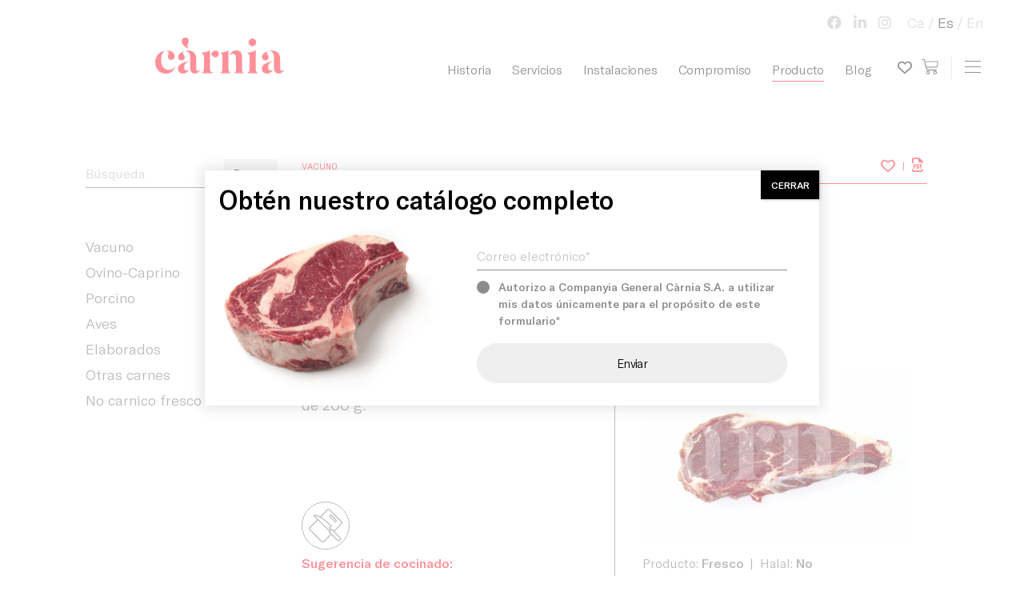

--- FILE ---
content_type: text/html; charset=UTF-8
request_url: https://carnia.es/productos/vacuno/entrecot-de-vaca-lomo-bajo-sin-hueso-cortado-a-200-g/
body_size: 13171
content:
<!doctype html>
<html lang="es-ES">
<head>
	<meta charset="UTF-8">
	<meta name="viewport" content="width=device-width, initial-scale=1">
	<link rel="profile" href="http://gmpg.org/xfn/11">

	<meta name='robots' content='index, follow, max-image-preview:large, max-snippet:-1, max-video-preview:-1' />
	<style>img:is([sizes="auto" i], [sizes^="auto," i]) { contain-intrinsic-size: 3000px 1500px }</style>
	<link rel="alternate" hreflang="ca" href="https://carnia.es/ca/productos/vacuno/entrecot-de-vaca-lomo-bajo-sin-hueso-cortado-a-200-g/" />
<link rel="alternate" hreflang="es" href="https://carnia.es/productos/vacuno/entrecot-de-vaca-lomo-bajo-sin-hueso-cortado-a-200-g/" />
<link rel="alternate" hreflang="en" href="https://carnia.es/en/productos/vacuno/entrecot-de-vaca-lomo-bajo-sin-hueso-cortado-a-200-g/" />
<link rel="alternate" hreflang="x-default" href="https://carnia.es/productos/vacuno/entrecot-de-vaca-lomo-bajo-sin-hueso-cortado-a-200-g/" />

	<!-- This site is optimized with the Yoast SEO plugin v26.8 - https://yoast.com/product/yoast-seo-wordpress/ -->
	<title>Entrecot de vaca, lomo bajo sin hueso cortado a 200 g - Companyia General Càrnia</title>
	<link rel="canonical" href="https://carnia.es/productos/vacuno/entrecot-de-vaca-lomo-bajo-sin-hueso-cortado-a-200-g/" />
	<meta property="og:locale" content="es_ES" />
	<meta property="og:type" content="article" />
	<meta property="og:title" content="Entrecot de vaca, lomo bajo sin hueso cortado a 200 g - Companyia General Càrnia" />
	<meta property="og:description" content="PDF Button" />
	<meta property="og:url" content="https://carnia.es/productos/vacuno/entrecot-de-vaca-lomo-bajo-sin-hueso-cortado-a-200-g/" />
	<meta property="og:site_name" content="Companyia General Càrnia" />
	<meta property="article:modified_time" content="2022-04-01T00:07:59+00:00" />
	<meta property="og:image" content="https://carnia.es/wp-content/uploads/2021/09/13214.jpg" />
	<meta property="og:image:width" content="500" />
	<meta property="og:image:height" content="333" />
	<meta property="og:image:type" content="image/jpeg" />
	<meta name="twitter:card" content="summary_large_image" />
	<script type="application/ld+json" class="yoast-schema-graph">{"@context":"https://schema.org","@graph":[{"@type":"WebPage","@id":"https://carnia.es/productos/vacuno/entrecot-de-vaca-lomo-bajo-sin-hueso-cortado-a-200-g/","url":"https://carnia.es/productos/vacuno/entrecot-de-vaca-lomo-bajo-sin-hueso-cortado-a-200-g/","name":"Entrecot de vaca, lomo bajo sin hueso cortado a 200 g - Companyia General Càrnia","isPartOf":{"@id":"https://carnia.es/en/#website"},"primaryImageOfPage":{"@id":"https://carnia.es/productos/vacuno/entrecot-de-vaca-lomo-bajo-sin-hueso-cortado-a-200-g/#primaryimage"},"image":{"@id":"https://carnia.es/productos/vacuno/entrecot-de-vaca-lomo-bajo-sin-hueso-cortado-a-200-g/#primaryimage"},"thumbnailUrl":"https://carnia.es/wp-content/uploads/2021/09/13214.jpg","datePublished":"2021-09-02T11:55:33+00:00","dateModified":"2022-04-01T00:07:59+00:00","breadcrumb":{"@id":"https://carnia.es/productos/vacuno/entrecot-de-vaca-lomo-bajo-sin-hueso-cortado-a-200-g/#breadcrumb"},"inLanguage":"es","potentialAction":[{"@type":"ReadAction","target":["https://carnia.es/productos/vacuno/entrecot-de-vaca-lomo-bajo-sin-hueso-cortado-a-200-g/"]}]},{"@type":"ImageObject","inLanguage":"es","@id":"https://carnia.es/productos/vacuno/entrecot-de-vaca-lomo-bajo-sin-hueso-cortado-a-200-g/#primaryimage","url":"https://carnia.es/wp-content/uploads/2021/09/13214.jpg","contentUrl":"https://carnia.es/wp-content/uploads/2021/09/13214.jpg","width":500,"height":333},{"@type":"BreadcrumbList","@id":"https://carnia.es/productos/vacuno/entrecot-de-vaca-lomo-bajo-sin-hueso-cortado-a-200-g/#breadcrumb","itemListElement":[{"@type":"ListItem","position":1,"name":"Home","item":"https://carnia.es/"},{"@type":"ListItem","position":2,"name":"Products","item":"https://carnia.es/ca/productos/"},{"@type":"ListItem","position":3,"name":"Entrecot de vaca, lomo bajo sin hueso cortado a 200 g"}]},{"@type":"WebSite","@id":"https://carnia.es/en/#website","url":"https://carnia.es/en/","name":"Companyia General Càrnia","description":"100 años de experiencia en el sector cárnico","publisher":{"@id":"https://carnia.es/en/#organization"},"potentialAction":[{"@type":"SearchAction","target":{"@type":"EntryPoint","urlTemplate":"https://carnia.es/en/?s={search_term_string}"},"query-input":{"@type":"PropertyValueSpecification","valueRequired":true,"valueName":"search_term_string"}}],"inLanguage":"es"},{"@type":"Organization","@id":"https://carnia.es/en/#organization","name":"Companyia General Càrnia","url":"https://carnia.es/en/","logo":{"@type":"ImageObject","inLanguage":"es","@id":"https://carnia.es/en/#/schema/logo/image/","url":"https://carnia.es/wp-content/uploads/2019/09/logo-1.svg","contentUrl":"https://carnia.es/wp-content/uploads/2019/09/logo-1.svg","width":160,"height":45,"caption":"Companyia General Càrnia"},"image":{"@id":"https://carnia.es/en/#/schema/logo/image/"}}]}</script>
	<!-- / Yoast SEO plugin. -->


<link rel='dns-prefetch' href='//cdnjs.cloudflare.com' />
<link rel='dns-prefetch' href='//maps.google.com' />
<link rel='dns-prefetch' href='//maxcdn.bootstrapcdn.com' />
<link href='https://fonts.gstatic.com' crossorigin rel='preconnect' />
<link rel="alternate" type="application/rss+xml" title="Companyia General Càrnia &raquo; Feed" href="https://carnia.es/feed/" />
<link rel="alternate" type="application/rss+xml" title="Companyia General Càrnia &raquo; Feed de los comentarios" href="https://carnia.es/comments/feed/" />
<link rel="alternate" type="application/rss+xml" title="Companyia General Càrnia &raquo; Comentario Entrecot de vaca, lomo bajo sin hueso cortado a 200 g del feed" href="https://carnia.es/productos/vacuno/entrecot-de-vaca-lomo-bajo-sin-hueso-cortado-a-200-g/feed/" />
<link rel='stylesheet' id='all.min-css' href='https://carnia.es/wp-content/plugins/gd-mylist/css/all.min.css?ver=6.8.3' type='text/css' media='all' />
<link rel='stylesheet' id='gd_mylist_asset-css' href='https://carnia.es/wp-content/plugins/gd-mylist/css/app.css?ver=6.8.3' type='text/css' media='all' />
<style id='wp-emoji-styles-inline-css' type='text/css'>

	img.wp-smiley, img.emoji {
		display: inline !important;
		border: none !important;
		box-shadow: none !important;
		height: 1em !important;
		width: 1em !important;
		margin: 0 0.07em !important;
		vertical-align: -0.1em !important;
		background: none !important;
		padding: 0 !important;
	}
</style>
<link rel='stylesheet' id='wp-block-library-css' href='https://carnia.es/wp-includes/css/dist/block-library/style.min.css?ver=6.8.3' type='text/css' media='all' />
<style id='classic-theme-styles-inline-css' type='text/css'>
/*! This file is auto-generated */
.wp-block-button__link{color:#fff;background-color:#32373c;border-radius:9999px;box-shadow:none;text-decoration:none;padding:calc(.667em + 2px) calc(1.333em + 2px);font-size:1.125em}.wp-block-file__button{background:#32373c;color:#fff;text-decoration:none}
</style>
<link rel='stylesheet' id='wp-components-css' href='https://carnia.es/wp-includes/css/dist/components/style.min.css?ver=6.8.3' type='text/css' media='all' />
<link rel='stylesheet' id='wp-preferences-css' href='https://carnia.es/wp-includes/css/dist/preferences/style.min.css?ver=6.8.3' type='text/css' media='all' />
<link rel='stylesheet' id='wp-block-editor-css' href='https://carnia.es/wp-includes/css/dist/block-editor/style.min.css?ver=6.8.3' type='text/css' media='all' />
<link rel='stylesheet' id='popup-maker-block-library-style-css' href='https://carnia.es/wp-content/plugins/popup-maker/dist/packages/block-library-style.css?ver=dbea705cfafe089d65f1' type='text/css' media='all' />
<style id='global-styles-inline-css' type='text/css'>
:root{--wp--preset--aspect-ratio--square: 1;--wp--preset--aspect-ratio--4-3: 4/3;--wp--preset--aspect-ratio--3-4: 3/4;--wp--preset--aspect-ratio--3-2: 3/2;--wp--preset--aspect-ratio--2-3: 2/3;--wp--preset--aspect-ratio--16-9: 16/9;--wp--preset--aspect-ratio--9-16: 9/16;--wp--preset--color--black: #000000;--wp--preset--color--cyan-bluish-gray: #abb8c3;--wp--preset--color--white: #ffffff;--wp--preset--color--pale-pink: #f78da7;--wp--preset--color--vivid-red: #cf2e2e;--wp--preset--color--luminous-vivid-orange: #ff6900;--wp--preset--color--luminous-vivid-amber: #fcb900;--wp--preset--color--light-green-cyan: #7bdcb5;--wp--preset--color--vivid-green-cyan: #00d084;--wp--preset--color--pale-cyan-blue: #8ed1fc;--wp--preset--color--vivid-cyan-blue: #0693e3;--wp--preset--color--vivid-purple: #9b51e0;--wp--preset--gradient--vivid-cyan-blue-to-vivid-purple: linear-gradient(135deg,rgba(6,147,227,1) 0%,rgb(155,81,224) 100%);--wp--preset--gradient--light-green-cyan-to-vivid-green-cyan: linear-gradient(135deg,rgb(122,220,180) 0%,rgb(0,208,130) 100%);--wp--preset--gradient--luminous-vivid-amber-to-luminous-vivid-orange: linear-gradient(135deg,rgba(252,185,0,1) 0%,rgba(255,105,0,1) 100%);--wp--preset--gradient--luminous-vivid-orange-to-vivid-red: linear-gradient(135deg,rgba(255,105,0,1) 0%,rgb(207,46,46) 100%);--wp--preset--gradient--very-light-gray-to-cyan-bluish-gray: linear-gradient(135deg,rgb(238,238,238) 0%,rgb(169,184,195) 100%);--wp--preset--gradient--cool-to-warm-spectrum: linear-gradient(135deg,rgb(74,234,220) 0%,rgb(151,120,209) 20%,rgb(207,42,186) 40%,rgb(238,44,130) 60%,rgb(251,105,98) 80%,rgb(254,248,76) 100%);--wp--preset--gradient--blush-light-purple: linear-gradient(135deg,rgb(255,206,236) 0%,rgb(152,150,240) 100%);--wp--preset--gradient--blush-bordeaux: linear-gradient(135deg,rgb(254,205,165) 0%,rgb(254,45,45) 50%,rgb(107,0,62) 100%);--wp--preset--gradient--luminous-dusk: linear-gradient(135deg,rgb(255,203,112) 0%,rgb(199,81,192) 50%,rgb(65,88,208) 100%);--wp--preset--gradient--pale-ocean: linear-gradient(135deg,rgb(255,245,203) 0%,rgb(182,227,212) 50%,rgb(51,167,181) 100%);--wp--preset--gradient--electric-grass: linear-gradient(135deg,rgb(202,248,128) 0%,rgb(113,206,126) 100%);--wp--preset--gradient--midnight: linear-gradient(135deg,rgb(2,3,129) 0%,rgb(40,116,252) 100%);--wp--preset--font-size--small: 13px;--wp--preset--font-size--medium: 20px;--wp--preset--font-size--large: 36px;--wp--preset--font-size--x-large: 42px;--wp--preset--spacing--20: 0.44rem;--wp--preset--spacing--30: 0.67rem;--wp--preset--spacing--40: 1rem;--wp--preset--spacing--50: 1.5rem;--wp--preset--spacing--60: 2.25rem;--wp--preset--spacing--70: 3.38rem;--wp--preset--spacing--80: 5.06rem;--wp--preset--shadow--natural: 6px 6px 9px rgba(0, 0, 0, 0.2);--wp--preset--shadow--deep: 12px 12px 50px rgba(0, 0, 0, 0.4);--wp--preset--shadow--sharp: 6px 6px 0px rgba(0, 0, 0, 0.2);--wp--preset--shadow--outlined: 6px 6px 0px -3px rgba(255, 255, 255, 1), 6px 6px rgba(0, 0, 0, 1);--wp--preset--shadow--crisp: 6px 6px 0px rgba(0, 0, 0, 1);}:where(.is-layout-flex){gap: 0.5em;}:where(.is-layout-grid){gap: 0.5em;}body .is-layout-flex{display: flex;}.is-layout-flex{flex-wrap: wrap;align-items: center;}.is-layout-flex > :is(*, div){margin: 0;}body .is-layout-grid{display: grid;}.is-layout-grid > :is(*, div){margin: 0;}:where(.wp-block-columns.is-layout-flex){gap: 2em;}:where(.wp-block-columns.is-layout-grid){gap: 2em;}:where(.wp-block-post-template.is-layout-flex){gap: 1.25em;}:where(.wp-block-post-template.is-layout-grid){gap: 1.25em;}.has-black-color{color: var(--wp--preset--color--black) !important;}.has-cyan-bluish-gray-color{color: var(--wp--preset--color--cyan-bluish-gray) !important;}.has-white-color{color: var(--wp--preset--color--white) !important;}.has-pale-pink-color{color: var(--wp--preset--color--pale-pink) !important;}.has-vivid-red-color{color: var(--wp--preset--color--vivid-red) !important;}.has-luminous-vivid-orange-color{color: var(--wp--preset--color--luminous-vivid-orange) !important;}.has-luminous-vivid-amber-color{color: var(--wp--preset--color--luminous-vivid-amber) !important;}.has-light-green-cyan-color{color: var(--wp--preset--color--light-green-cyan) !important;}.has-vivid-green-cyan-color{color: var(--wp--preset--color--vivid-green-cyan) !important;}.has-pale-cyan-blue-color{color: var(--wp--preset--color--pale-cyan-blue) !important;}.has-vivid-cyan-blue-color{color: var(--wp--preset--color--vivid-cyan-blue) !important;}.has-vivid-purple-color{color: var(--wp--preset--color--vivid-purple) !important;}.has-black-background-color{background-color: var(--wp--preset--color--black) !important;}.has-cyan-bluish-gray-background-color{background-color: var(--wp--preset--color--cyan-bluish-gray) !important;}.has-white-background-color{background-color: var(--wp--preset--color--white) !important;}.has-pale-pink-background-color{background-color: var(--wp--preset--color--pale-pink) !important;}.has-vivid-red-background-color{background-color: var(--wp--preset--color--vivid-red) !important;}.has-luminous-vivid-orange-background-color{background-color: var(--wp--preset--color--luminous-vivid-orange) !important;}.has-luminous-vivid-amber-background-color{background-color: var(--wp--preset--color--luminous-vivid-amber) !important;}.has-light-green-cyan-background-color{background-color: var(--wp--preset--color--light-green-cyan) !important;}.has-vivid-green-cyan-background-color{background-color: var(--wp--preset--color--vivid-green-cyan) !important;}.has-pale-cyan-blue-background-color{background-color: var(--wp--preset--color--pale-cyan-blue) !important;}.has-vivid-cyan-blue-background-color{background-color: var(--wp--preset--color--vivid-cyan-blue) !important;}.has-vivid-purple-background-color{background-color: var(--wp--preset--color--vivid-purple) !important;}.has-black-border-color{border-color: var(--wp--preset--color--black) !important;}.has-cyan-bluish-gray-border-color{border-color: var(--wp--preset--color--cyan-bluish-gray) !important;}.has-white-border-color{border-color: var(--wp--preset--color--white) !important;}.has-pale-pink-border-color{border-color: var(--wp--preset--color--pale-pink) !important;}.has-vivid-red-border-color{border-color: var(--wp--preset--color--vivid-red) !important;}.has-luminous-vivid-orange-border-color{border-color: var(--wp--preset--color--luminous-vivid-orange) !important;}.has-luminous-vivid-amber-border-color{border-color: var(--wp--preset--color--luminous-vivid-amber) !important;}.has-light-green-cyan-border-color{border-color: var(--wp--preset--color--light-green-cyan) !important;}.has-vivid-green-cyan-border-color{border-color: var(--wp--preset--color--vivid-green-cyan) !important;}.has-pale-cyan-blue-border-color{border-color: var(--wp--preset--color--pale-cyan-blue) !important;}.has-vivid-cyan-blue-border-color{border-color: var(--wp--preset--color--vivid-cyan-blue) !important;}.has-vivid-purple-border-color{border-color: var(--wp--preset--color--vivid-purple) !important;}.has-vivid-cyan-blue-to-vivid-purple-gradient-background{background: var(--wp--preset--gradient--vivid-cyan-blue-to-vivid-purple) !important;}.has-light-green-cyan-to-vivid-green-cyan-gradient-background{background: var(--wp--preset--gradient--light-green-cyan-to-vivid-green-cyan) !important;}.has-luminous-vivid-amber-to-luminous-vivid-orange-gradient-background{background: var(--wp--preset--gradient--luminous-vivid-amber-to-luminous-vivid-orange) !important;}.has-luminous-vivid-orange-to-vivid-red-gradient-background{background: var(--wp--preset--gradient--luminous-vivid-orange-to-vivid-red) !important;}.has-very-light-gray-to-cyan-bluish-gray-gradient-background{background: var(--wp--preset--gradient--very-light-gray-to-cyan-bluish-gray) !important;}.has-cool-to-warm-spectrum-gradient-background{background: var(--wp--preset--gradient--cool-to-warm-spectrum) !important;}.has-blush-light-purple-gradient-background{background: var(--wp--preset--gradient--blush-light-purple) !important;}.has-blush-bordeaux-gradient-background{background: var(--wp--preset--gradient--blush-bordeaux) !important;}.has-luminous-dusk-gradient-background{background: var(--wp--preset--gradient--luminous-dusk) !important;}.has-pale-ocean-gradient-background{background: var(--wp--preset--gradient--pale-ocean) !important;}.has-electric-grass-gradient-background{background: var(--wp--preset--gradient--electric-grass) !important;}.has-midnight-gradient-background{background: var(--wp--preset--gradient--midnight) !important;}.has-small-font-size{font-size: var(--wp--preset--font-size--small) !important;}.has-medium-font-size{font-size: var(--wp--preset--font-size--medium) !important;}.has-large-font-size{font-size: var(--wp--preset--font-size--large) !important;}.has-x-large-font-size{font-size: var(--wp--preset--font-size--x-large) !important;}
:where(.wp-block-post-template.is-layout-flex){gap: 1.25em;}:where(.wp-block-post-template.is-layout-grid){gap: 1.25em;}
:where(.wp-block-columns.is-layout-flex){gap: 2em;}:where(.wp-block-columns.is-layout-grid){gap: 2em;}
:root :where(.wp-block-pullquote){font-size: 1.5em;line-height: 1.6;}
</style>
<link rel='stylesheet' id='cms-navigation-style-base-css' href='https://carnia.es/wp-content/plugins/wpml-cms-nav/res/css/cms-navigation-base.css?ver=1.5.6' type='text/css' media='screen' />
<link rel='stylesheet' id='cms-navigation-style-css' href='https://carnia.es/wp-content/plugins/wpml-cms-nav/res/css/cms-navigation.css?ver=1.5.6' type='text/css' media='screen' />
<link rel='stylesheet' id='crn-styles-css' href='https://carnia.es/wp-content/themes/carnia/css/styles.css' type='text/css' media='all' />
<link rel='stylesheet' id='style-css' href='https://carnia.es/wp-content/themes/carnia/style.css' type='text/css' media='all' />
<link rel='stylesheet' id='searchwp-forms-css' href='https://carnia.es/wp-content/plugins/searchwp-live-ajax-search/assets/styles/frontend/search-forms.min.css?ver=1.8.7' type='text/css' media='all' />
<link rel='stylesheet' id='searchwp-live-search-css' href='https://carnia.es/wp-content/plugins/searchwp-live-ajax-search/assets/styles/style.min.css?ver=1.8.7' type='text/css' media='all' />
<style id='searchwp-live-search-inline-css' type='text/css'>
.searchwp-live-search-result .searchwp-live-search-result--title a {
  font-size: 16px;
}
.searchwp-live-search-result .searchwp-live-search-result--price {
  font-size: 14px;
}
.searchwp-live-search-result .searchwp-live-search-result--add-to-cart .button {
  font-size: 14px;
}

</style>
<link rel='stylesheet' id='contact-form-7-css' href='https://carnia.es/wp-content/plugins/contact-form-7/includes/css/styles.css?ver=6.1.4' type='text/css' media='all' />
<link rel='stylesheet' id='popup-maker-site-css' href='//carnia.es/wp-content/uploads/pum/pum-site-styles.css?generated=1755163471&#038;ver=1.21.5' type='text/css' media='all' />
<link rel='stylesheet' id='font-awesome-css' href='//maxcdn.bootstrapcdn.com/font-awesome/4.3.0/css/font-awesome.min.css?ver=4.3.0' type='text/css' media='all' />
<link rel='stylesheet' id='dkpdf-frontend-css' href='https://carnia.es/wp-content/plugins/dk-pdf/build/frontend-style.css?ver=2.3.1' type='text/css' media='all' />
<script type="text/javascript" src="https://carnia.es/wp-includes/js/jquery/jquery.min.js?ver=3.7.1" id="jquery-core-js"></script>
<script type="text/javascript" src="https://carnia.es/wp-includes/js/jquery/jquery-migrate.min.js?ver=3.4.1" id="jquery-migrate-js"></script>
<script type="text/javascript" id="gd_mylist_script-js-extra">
/* <![CDATA[ */
var gdMyListAjax = {"ajaxurl":"https:\/\/carnia.es\/wp-admin\/admin-ajax.php","boxList":"https:\/\/carnia.es\/wp-content\/plugins\/gd-mylist\/template\/box-list.html","button":"https:\/\/carnia.es\/wp-content\/plugins\/gd-mylist\/template\/button.html","nonce":"4244a7555c","loading_icon":"fas fa-spinner fa-pulse"};
/* ]]> */
</script>
<script type="text/javascript" src="https://carnia.es/wp-content/plugins/gd-mylist/js/gd-script.js?ver=6.8.3" id="gd_mylist_script-js"></script>
<script type="text/javascript" src="https://carnia.es/wp-content/plugins/gd-mylist/lib/handlebars.min.js?ver=6.8.3" id="gd_mylist_handelbar-js"></script>
<!--[if lt IE 9]>
<script type="text/javascript" src="https://cdnjs.cloudflare.com/ajax/libs/html5shiv/r29/html5.min.js?ver=6.8.3" id="texas-html5-js"></script>
<![endif]-->
<link rel="https://api.w.org/" href="https://carnia.es/wp-json/" /><link rel="alternate" title="JSON" type="application/json" href="https://carnia.es/wp-json/wp/v2/productos/8355" /><link rel="EditURI" type="application/rsd+xml" title="RSD" href="https://carnia.es/xmlrpc.php?rsd" />
<meta name="generator" content="WordPress 6.8.3" />
<link rel='shortlink' href='https://carnia.es/?p=8355' />
<link rel="alternate" title="oEmbed (JSON)" type="application/json+oembed" href="https://carnia.es/wp-json/oembed/1.0/embed?url=https%3A%2F%2Fcarnia.es%2Fproductos%2Fvacuno%2Fentrecot-de-vaca-lomo-bajo-sin-hueso-cortado-a-200-g%2F" />
<link rel="alternate" title="oEmbed (XML)" type="text/xml+oembed" href="https://carnia.es/wp-json/oembed/1.0/embed?url=https%3A%2F%2Fcarnia.es%2Fproductos%2Fvacuno%2Fentrecot-de-vaca-lomo-bajo-sin-hueso-cortado-a-200-g%2F&#038;format=xml" />
<meta name="generator" content="WPML ver:4.8.6 stt:8,1,2;" />
<link rel="pingback" href="https://carnia.es/xmlrpc.php">
		<style type='text/css'>
			body.admin-bar {margin-top:32px !important}
			@media screen and (max-width: 782px) {
				body.admin-bar { margin-top:46px !important }
			}
		</style>
		<link rel="icon" href="https://carnia.es/wp-content/uploads/2020/05/cropped-Mesa-de-trabajo-1@4x-32x32.png" sizes="32x32" />
<link rel="icon" href="https://carnia.es/wp-content/uploads/2020/05/cropped-Mesa-de-trabajo-1@4x-192x192.png" sizes="192x192" />
<link rel="apple-touch-icon" href="https://carnia.es/wp-content/uploads/2020/05/cropped-Mesa-de-trabajo-1@4x-180x180.png" />
<meta name="msapplication-TileImage" content="https://carnia.es/wp-content/uploads/2020/05/cropped-Mesa-de-trabajo-1@4x-270x270.png" />
		<style type="text/css" id="wp-custom-css">
			.headers {display: none !important}

.pum-container.pum-responsive img {
	float: left; 
}
.wpcf7 form.sent .wpcf7-response-output {
	border: 0;
	padding: 0;
}
.pum-content > p {
	opacity: 1 !important; 
	visibility: visible !important;
}
#header .navbar-brand {
	height: 75px;
	top: 30px
}
#header .container, #header .container-fluid {
	padding-top: 0;
}

#header .navbar-brand .str {
	display: none;
}

.history::before {
	display: none;
}

@media (min-width: 768px){
	#header .container, #header .container-fluid {
			padding-top: 10px;
	}
}
@media (max-width: 767px){
	#header .navbar-brand::before {
			width: 115px;
	}

}
@media (min-width: 1200px){
	#header .container, #header .container-fluid {
			padding-top: 25px;
	}
}
.contact-section::before {
	background: #f5f5f5;
}

@media (min-width: 768px){
	.wrapper {
  	padding-top: 140px;
	}
}


body:not(.page-id-73)  .grecaptcha-badge, body:not(.page-id-738)  .grecaptcha-badge, body:not(.page-id-739)  .grecaptcha-badge{
	display: none !important;
}

.wpcf7 p {
	visibility: visible !important;
	display: block !important;
	opacity: 1 !important;
}		</style>
			        <style>
            #header .navbar-brand::before{
                background-image: url(https://carnia.es/wp-content/uploads/2019/09/logo-1.svg);
            }
        </style>
	        <style>
            /*#header .navbar-brand::after*/
            #header .small-logo {
                background-image: url(https://carnia.es/wp-content/uploads/2019/09/logo-short-1.svg);
            }
        </style>
	
	<!-- Global site tag (gtag.js) - Google Analytics -->
	<script async src="https://www.googletagmanager.com/gtag/js?id=UA-167550549-1"></script>
	<script>
	window.dataLayer = window.dataLayer || [];
	function gtag(){dataLayer.push(arguments);}
	gtag('js', new Date());
	
	gtag('config', 'G-HMW3CNTCGW);
	</script>


	<!-- Facebook Pixel Code -->
	<script>
	!function(f,b,e,v,n,t,s)
	{if(f.fbq)return;n=f.fbq=function(){n.callMethod?
	n.callMethod.apply(n,arguments):n.queue.push(arguments)};
	if(!f._fbq)f._fbq=n;n.push=n;n.loaded=!0;n.version='2.0';
	n.queue=[];t=b.createElement(e);t.async=!0;
	t.src=v;s=b.getElementsByTagName(e)[0];
	s.parentNode.insertBefore(t,s)}(window, document,'script',
	'https://connect.facebook.net/en_US/fbevents.js');
	fbq('init', '596275577673144');
	fbq('track', 'PageView');
	</script>
	<noscript><img height="1" width="1" style="display:none"
	src="https://www.facebook.com/tr?id=596275577673144&ev=PageView&noscript=1"
	/></noscript>
	<!-- End Facebook Pixel Code -->

</head>

<body class="wp-singular productos-template-default single single-productos postid-8355 wp-custom-logo wp-theme-carnia">

    <b class="animsition-loading"></b>
    <div class="wrapper loading">
        <header id="header">
            <div class="container-fluid">
                <a href="https://carnia.es/" class="navbar-brand">
                    <span class="sr-only">Companyia General Càrnia</span>
	                                    <span class="str">Companyia General Càrnia</span>
                                    </a>
                <a href="https://carnia.es/" class="small-logo">
                	<span class="sr-only">Companyia General Càrnia</span>
                </a>
	            	                <nav class="base-nav">
			            <ul id="menu-primary-menu" class="menu"><li id="menu-item-226" class="menu-item menu-item-type-post_type menu-item-object-page menu-item-226"><a href="https://carnia.es/historia-carnia/">Historia</a></li>
<li id="menu-item-225" class="menu-item menu-item-type-post_type menu-item-object-page menu-item-has-children menu-item-225"><a href="https://carnia.es/servicios/">Servicios</a>
<ul class="sub-menu">
	<li id="menu-item-1935" class="menu-item menu-item-type-custom menu-item-object-custom menu-item-1935"><a href="https://carnia.es/servicios/#service-01">Sacrificio y venta mayoristas</a></li>
	<li id="menu-item-1936" class="menu-item menu-item-type-custom menu-item-object-custom menu-item-1936"><a href="https://carnia.es/servicios/#service-02">Producción y venta detallistas</a></li>
	<li id="menu-item-1937" class="menu-item menu-item-type-custom menu-item-object-custom menu-item-1937"><a href="https://carnia.es/servicios/#service-03">Preparados para restauración</a></li>
	<li id="menu-item-1938" class="menu-item menu-item-type-custom menu-item-object-custom menu-item-1938"><a href="https://carnia.es/servicios/#service-04">Transporte</a></li>
</ul>
</li>
<li id="menu-item-224" class="menu-item menu-item-type-post_type menu-item-object-page menu-item-224"><a href="https://carnia.es/instalaciones-companyia-general-carnia/">Instalaciones</a></li>
<li id="menu-item-227" class="menu-item menu-item-type-post_type menu-item-object-page menu-item-has-children menu-item-227"><a href="https://carnia.es/compromiso/">Compromiso</a>
<ul class="sub-menu">
	<li id="menu-item-10075" class="menu-item menu-item-type-post_type menu-item-object-page menu-item-10075"><a href="https://carnia.es/compromiso/">Compromiso con el territorio</a></li>
	<li id="menu-item-10076" class="menu-item menu-item-type-custom menu-item-object-custom menu-item-10076"><a href="https://carnia.es/compromiso/#block_5d91cb025c2a6">Compromiso con la sociedad</a></li>
</ul>
</li>
<li id="menu-item-9891" class="menu-item menu-item-type-post_type menu-item-object-page menu-item-has-children menu-item-9891 active"><a href="https://carnia.es/catalogo-de-producto/">Producto</a>
<ul class="sub-menu">
	<li id="menu-item-2677" class="menu-item menu-item-type-custom menu-item-object-custom menu-item-2677"><a href="https://carnia.es/producto/#vacuno">Vacuno</a></li>
	<li id="menu-item-2683" class="menu-item menu-item-type-custom menu-item-object-custom menu-item-2683"><a href="https://carnia.es/producto/#ovino">Ovino y caprino</a></li>
	<li id="menu-item-2684" class="menu-item menu-item-type-custom menu-item-object-custom menu-item-2684"><a href="https://carnia.es/producto/#porcino">Porcino</a></li>
	<li id="menu-item-2685" class="menu-item menu-item-type-custom menu-item-object-custom menu-item-2685"><a href="https://carnia.es/producto/#aves">Aves y conejo</a></li>
	<li id="menu-item-2686" class="menu-item menu-item-type-custom menu-item-object-custom menu-item-2686"><a href="https://carnia.es/producto/#elaborados">Elaborados y otros</a></li>
	<li id="menu-item-6432" class="menu-item menu-item-type-custom menu-item-object-custom menu-item-6432"><a href="https://carnia.es/producto/#veganos">Productos Veganos</a></li>
	<li id="menu-item-6431" class="menu-item menu-item-type-custom menu-item-object-custom menu-item-6431"><a href="https://carnia.es/producto/#congelados">Productos Precongelados</a></li>
</ul>
</li>
<li id="menu-item-6515" class="menu-item menu-item-type-post_type menu-item-object-page menu-item-6515"><a href="https://carnia.es/blog/">Blog</a></li>
</ul>			            <a href="http://intranet.carnia.es" class="btn-cart"><span class="sr-only">view cart</span></a>
<a href="https://carnia.es/wishlist/" class="btn-with-list"><span class="sr-only">My wish list</span></a>
	                </nav><!-- / base-nav -->
	            
                <a class="navbar-toggler" href="#main-nav" aria-controls="main-nav" aria-expanded="false" aria-label="Toggle navigation">
                    <span class="icon-bar"></span>
                    <span class="icon-bar"></span>
                    <span class="icon-bar"></span>
                    <span class="sr-only">Toggle navigation</span>
                </a>

                        				
				<nav class="top-nav">
											
						<ul class="social">
															<li><a target="_blank" href="https://www.facebook.com/GeneralCarnia"><i class="fab fa-facebook-f"></i></a></li>
															<li><a target="_blank" href="https://www.linkedin.com/company/companyia-general-carnia/"><i class="fab fa-linkedin-in"></i></a></li>
															<li><a target="_blank" href="https://www.instagram.com/carnia.es/"><i class="fab fa-instagram"></i></a></li>
													</ul>
										<ul class="languages"><li><a href="https://carnia.es/ca/productos/vacuno/entrecot-de-vaca-lomo-bajo-sin-hueso-cortado-a-200-g/">Ca</a></li><li class="active"><a href="https://carnia.es/productos/vacuno/entrecot-de-vaca-lomo-bajo-sin-hueso-cortado-a-200-g/">Es</a></li><li><a href="https://carnia.es/en/productos/vacuno/entrecot-de-vaca-lomo-bajo-sin-hueso-cortado-a-200-g/">En</a></li></ul>				</nav>
				
                <nav id="main-nav">
                    <div class="nav-wrap">
                    			                    <ul id="menu-gamburger-primary-menu" class="primary-nav"><li id="menu-item-242" class="menu-item menu-item-type-post_type menu-item-object-page menu-item-home menu-item-242"><a href="https://carnia.es/">Inicio</a></li>
<li id="menu-item-344" class="menu-item menu-item-type-post_type menu-item-object-page menu-item-344 active"><a href="https://carnia.es/catalogo-de-producto/">Producto</a></li>
<li id="menu-item-244" class="menu-item menu-item-type-post_type menu-item-object-page menu-item-244"><a href="https://carnia.es/historia-carnia/">Historia</a></li>
<li id="menu-item-243" class="menu-item menu-item-type-post_type menu-item-object-page menu-item-243"><a href="https://carnia.es/servicios/">Servicios</a></li>
<li id="menu-item-245" class="menu-item menu-item-type-post_type menu-item-object-page menu-item-245"><a href="https://carnia.es/instalaciones-companyia-general-carnia/">Instalaciones</a></li>
<li id="menu-item-246" class="menu-item menu-item-type-post_type menu-item-object-page menu-item-246"><a href="https://carnia.es/compromiso/">Compromiso</a></li>
<li id="menu-item-6541" class="menu-item menu-item-type-post_type menu-item-object-page menu-item-6541"><a href="https://carnia.es/blog/">Blog</a></li>
</ul>                        
                        <div class="bottom-nav">
		                    			                    <ul id="menu-gamburger-extra-menu" class="extra-menu"><li id="menu-item-236" class="menu-item menu-item-type-post_type menu-item-object-page menu-item-236"><a href="https://carnia.es/empresa/">Empresa</a></li>
<li id="menu-item-237" class="menu-item menu-item-type-post_type_archive menu-item-object-news menu-item-237"><a href="https://carnia.es/noticias/">Noticias</a></li>
<li id="menu-item-238" class="menu-item menu-item-type-post_type menu-item-object-page menu-item-238"><a href="https://carnia.es/trabaja-con-nosotros/">Trabaja con nosotros</a></li>
<li id="menu-item-241" class="menu-item menu-item-type-post_type menu-item-object-page menu-item-241"><a href="https://carnia.es/contacto/">Contacto</a></li>
<li id="menu-item-3175" class="menu-item menu-item-type-custom menu-item-object-custom menu-item-3175"><a target="_blank" href="http://intranet.carnia.es">Intranet</a></li>
</ul>	                        		                    <div class="hold">
														
									<ul class="social">
																					<li><a target="_blank" href="https://www.facebook.com/GeneralCarnia"><i class="fab fa-facebook-f"></i></a></li>
																					<li><a target="_blank" href="https://www.linkedin.com/company/companyia-general-carnia/"><i class="fab fa-linkedin-in"></i></a></li>
																					<li><a target="_blank" href="https://www.instagram.com/carnia.es/"><i class="fab fa-instagram"></i></a></li>
																			</ul>
																<ul class="languages"><li><a href="https://carnia.es/ca/productos/vacuno/entrecot-de-vaca-lomo-bajo-sin-hueso-cortado-a-200-g/">Ca</a></li><li class="active"><a href="https://carnia.es/productos/vacuno/entrecot-de-vaca-lomo-bajo-sin-hueso-cortado-a-200-g/">Es</a></li><li><a href="https://carnia.es/en/productos/vacuno/entrecot-de-vaca-lomo-bajo-sin-hueso-cortado-a-200-g/">En</a></li></ul>							</div>
	                    </div>
                    </div><!-- / nav-wrap -->
                </nav><!-- / main-nav -->
            </div><!-- / container-fluid -->
        </header><!-- header -->
        
        <!-- <a href="#" class="to-top goto"><span class="sr-only">go next/top</span></a> -->

	
		<div class="single-product">
			<div class="container">
				<div class="row">
					<div class="col-12 col-md-4 col-lg-3 mb-5">
						<aside class="blog-aside">
							<div class="aside-item">
								<form id="search-productos" method="GET" action="https://carnia.es/" data-url="https://carnia.es/productos/">
									<div class="form-group">
																				<input data-swplive="true" name="s" id="search-productos-val" type="search" class="form-control" placeholder="Búsqueda" value="">
									</div>
									<button type="submit" class="btn">Buscar</button>
								</form>
							</div><!-- /.aside-item -->
							<div class="aside-item">
																						
									<div class="category-list">
										<ul>
																							
												<li><a href="https://carnia.es/productos/vacuno/">Vacuno</a></li>
																							
												<li><a href="https://carnia.es/productos/ovino-caprino/">Ovino-Caprino</a></li>
																							
												<li><a href="https://carnia.es/productos/porcino/">Porcino</a></li>
																							
												<li><a href="https://carnia.es/productos/aves/">Aves</a></li>
																							
												<li><a href="https://carnia.es/productos/elaborados/">Elaborados</a></li>
																							
												<li><a href="https://carnia.es/productos/otras-carnes/">Otras carnes</a></li>
																							
												<li><a href="https://carnia.es/productos/no-carnico-fresco/">No carnico fresco</a></li>
																					</ul>
									</div><!-- /.category-list -->
															</div><!-- /.aside-item -->
						</aside>
					</div>
					<div class="col-12 col-md-8 col-lg-9">
						<header class="top-bar">
																						<span class="category">Vacuno</span>
							
							<ul class="right-info">
								<li><div class="js-item-mylist" data-id="8355"><script type="text/javascript">var myListButton8355 = {"showAdd":{"itemid":8355,"styletarget":null,"userid":"656913204562001","label":"agregar mi lista","icon":"far fa-heart"}}</script></div><div id="mylist_btn_8355"></div></li>
								<li><a class="dkpdf-button" href="/productos/vacuno/entrecot-de-vaca-lomo-bajo-sin-hueso-cortado-a-200-g/?pdf=8355" target="_blank"><span class="dkpdf-button-icon"><i class="fa fa-file-pdf-o"></i></span> </a></li>
							</ul>				
							
						</header><!-- top-bar -->
																			<span class="number">REF: 16210010</span>
										
						<div class="row">
							<div class="col-lg-6">
								<h1>Entrecot de vaca, lomo bajo sin hueso cortado a 200 g</h1>
							</div>
						</div>
						<div class="row">
							<div class="col-lg-6 d-lg-flex">
								<div class="descr">
									Lomo bajo de vaca  porcionado a menos de 200 g.																												<div class="cooking-suggestion">
											<figure class="ico">
												<img src="https://carnia.es/wp-content/themes/carnia/images/ico-01.svg" alt="Sugerencia de cocinado">
											</figure>
											<h3>Sugerencia de cocinado:</h3>
											Plancha o brasa, con una guarnicion.										</div><!-- cooking-suggestion -->
																	</div><!-- descr -->
							</div>
							<div class="col-lg-6 d-lg-flex">
								<figure class="image">
																	
										<div class="hold">
											<img width="500" height="333" src="https://carnia.es/wp-content/uploads/2021/09/13214.jpg" class="attachment-medium_large size-medium_large wp-post-image" alt="" decoding="async" srcset="https://carnia.es/wp-content/uploads/2021/09/13214.jpg 500w, https://carnia.es/wp-content/uploads/2021/09/13214-300x200.jpg 300w" sizes="(max-width: 500px) 100vw, 500px" />										</div>
																		<figcaption>
										<ul>
																																		<li>Producto: <strong>Fresco</strong></li>
																																													<li>Halal: <strong>No</strong></li>
																				
										</ul>
																													
											<ul>
												<li>Unidad de facturacion: <strong>Kg</strong></li>
											</ul>
																			</figcaption>
								</figure>
							</div>
						</div>
						<footer class="bottom-bar">
																					<a href="https://carnia.es/productos/vacuno/">&#60; atrás</a>					
							<ul class="pagination-links">
								<li><a href="https://carnia.es/productos/vacuno/filete-de-vaca-picado/" rel="next">siguiente</a></li>								<li><a href="https://carnia.es/productos/vacuno/rabo-de-buey-congelado/" rel="prev">anterior</a></li>							</ul>
							<div class="right-info"></div>
						</footer><!-- bottom-bar -->
					</div>
				</div>
			</div><!-- container -->
		</div><!-- single-product -->

	

<footer id="footer">
    <div class="top-part">
        <div class="container-fluid">
            <div class="row">
                                                <div class="col-md-4">
                    <address>
                        <span class="str">C/ Longitudinal 7, nº 1</span><span class="str">
Mercabarna, 08040 Barcelona</span>                                                                                                                                <span class="str">E: <a href="mailto:info@cgcarnia.com" target="_self">info@cgcarnia.com</a></span>
                                                                                </address>
                </div><!-- / col -->
                                                <div class="col-md-8">
                    <ul class="contact-list">
                        	                        		                                                        <li>
	                                <strong>Administración</strong>                                    <span><a href="tel:+34935564808" target="_self">+ 34 93 556 48 08</a></span>
                                </li>
                                                    	                        		                                                        <li>
	                                <strong>Matadero y venta mayoristas</strong>                                    <span><a href="tel:+34935564719" target="_self">+ 34 93 556 47 19</a></span>
                                </li>
                                                    	                        		                                                        <li>
	                                <strong>Distribución y detallistas</strong>                                    <span><a href="tel:+34935564711" target="_self">+ 34 93 556 47 11</a></span>
                                </li>
                                                    	                        		                                                        <li>
	                                <strong>Restauración</strong>                                    <span><a href="tel:+34935564800" target="_self">+ 34 93 556 48 00</a></span>
                                </li>
                                                                        </ul>
                </div><!-- / col -->
                            </div><!-- / row -->
        </div><!-- / container-fluid -->
    </div><!-- / top-part -->
    <div class="bottom-part">
        <div class="container-fluid">
                        		        <ul id="menu-legal" class="footer-nav footer-legal-nav"><li id="menu-item-5147" class="menu-item menu-item-type-post_type menu-item-object-page menu-item-5147"><a href="https://carnia.es/nota-legal/">Nota legal</a></li>
<li id="menu-item-5146" class="menu-item menu-item-type-post_type menu-item-object-page menu-item-5146"><a href="https://carnia.es/politica-de-cookies/">Política de cookies</a></li>
<li id="menu-item-24074" class="menu-item menu-item-type-custom menu-item-object-custom menu-item-24074"><a target="_blank" href="https://www.etcanaldenuncias.com/canal.aspx?proyecto=CGCARNIA&#038;idioma=Spanish">Canal de denuncias</a></li>
</ul>	                    
	        		        <ul id="menu-footer-menu" class="footer-nav"><li id="menu-item-1105" class="menu-item menu-item-type-post_type menu-item-object-page menu-item-1105"><a href="https://carnia.es/empresa/">Empresa</a></li>
<li id="menu-item-1107" class="menu-item menu-item-type-post_type menu-item-object-page menu-item-1107"><a href="https://carnia.es/trabaja-con-nosotros/">Trabaja con nosotros</a></li>
<li id="menu-item-1108" class="menu-item menu-item-type-post_type menu-item-object-page menu-item-1108"><a href="https://carnia.es/contacto/">Contacto</a></li>
<li id="menu-item-3173" class="menu-item menu-item-type-custom menu-item-object-custom menu-item-3173"><a target="_blank" href="http://intranet.carnia.es">Intranet</a></li>
</ul>	        
            
        </div><!-- / container-fluid -->
    </div><!-- / bottom-part -->
</footer><!-- footer -->
</div><!-- wrapper -->

<script type="speculationrules">
{"prefetch":[{"source":"document","where":{"and":[{"href_matches":"\/*"},{"not":{"href_matches":["\/wp-*.php","\/wp-admin\/*","\/wp-content\/uploads\/*","\/wp-content\/*","\/wp-content\/plugins\/*","\/wp-content\/themes\/carnia\/*","\/*\\?(.+)"]}},{"not":{"selector_matches":"a[rel~=\"nofollow\"]"}},{"not":{"selector_matches":".no-prefetch, .no-prefetch a"}}]},"eagerness":"conservative"}]}
</script>
<div 
	id="pum-10897" 
	role="dialog" 
	aria-modal="false"
	aria-labelledby="pum_popup_title_10897"
	class="pum pum-overlay pum-theme-10888 pum-theme-tema-por-defecto popmake-overlay auto_open click_open" 
	data-popmake="{&quot;id&quot;:10897,&quot;slug&quot;:&quot;popup-cataleg&quot;,&quot;theme_id&quot;:10888,&quot;cookies&quot;:[{&quot;event&quot;:&quot;on_popup_close&quot;,&quot;settings&quot;:{&quot;name&quot;:&quot;pum-10897&quot;,&quot;time&quot;:&quot;1 month&quot;,&quot;path&quot;:true}}],&quot;triggers&quot;:[{&quot;type&quot;:&quot;auto_open&quot;,&quot;settings&quot;:{&quot;cookie_name&quot;:[&quot;pum-10897&quot;],&quot;delay&quot;:&quot;3000&quot;}},{&quot;type&quot;:&quot;click_open&quot;,&quot;settings&quot;:{&quot;extra_selectors&quot;:&quot;&quot;,&quot;cookie_name&quot;:null}}],&quot;mobile_disabled&quot;:null,&quot;tablet_disabled&quot;:null,&quot;meta&quot;:{&quot;display&quot;:{&quot;stackable&quot;:false,&quot;overlay_disabled&quot;:false,&quot;scrollable_content&quot;:false,&quot;disable_reposition&quot;:false,&quot;size&quot;:&quot;medium&quot;,&quot;responsive_min_width&quot;:&quot;0%&quot;,&quot;responsive_min_width_unit&quot;:false,&quot;responsive_max_width&quot;:&quot;100%&quot;,&quot;responsive_max_width_unit&quot;:false,&quot;custom_width&quot;:&quot;640px&quot;,&quot;custom_width_unit&quot;:false,&quot;custom_height&quot;:&quot;380px&quot;,&quot;custom_height_unit&quot;:false,&quot;custom_height_auto&quot;:false,&quot;location&quot;:&quot;center&quot;,&quot;position_from_trigger&quot;:false,&quot;position_top&quot;:&quot;100&quot;,&quot;position_left&quot;:&quot;0&quot;,&quot;position_bottom&quot;:&quot;0&quot;,&quot;position_right&quot;:&quot;0&quot;,&quot;position_fixed&quot;:false,&quot;animation_type&quot;:&quot;fade&quot;,&quot;animation_speed&quot;:&quot;350&quot;,&quot;animation_origin&quot;:&quot;center top&quot;,&quot;overlay_zindex&quot;:false,&quot;zindex&quot;:&quot;1999999999&quot;},&quot;close&quot;:{&quot;text&quot;:&quot;&quot;,&quot;button_delay&quot;:&quot;0&quot;,&quot;overlay_click&quot;:false,&quot;esc_press&quot;:false,&quot;f4_press&quot;:false},&quot;click_open&quot;:[]}}">

	<div id="popmake-10897" class="pum-container popmake theme-10888 pum-responsive pum-responsive-medium responsive size-medium">

				
							<div id="pum_popup_title_10897" class="pum-title popmake-title">
				Obtén nuestro catálogo completo			</div>
		
		
				<div class="pum-content popmake-content" tabindex="0">
			<p><img fetchpriority="high" decoding="async" class="alignnone size-medium wp-image-10927" src="https://carnia.es/wp-content/uploads/2022/03/bistec-300x204.png" alt="" width="300" height="204" srcset="https://carnia.es/wp-content/uploads/2022/03/bistec-300x204.png 300w, https://carnia.es/wp-content/uploads/2022/03/bistec-768x523.png 768w, https://carnia.es/wp-content/uploads/2022/03/bistec-800x545.png 800w, https://carnia.es/wp-content/uploads/2022/03/bistec.png 816w" sizes="(max-width: 300px) 100vw, 300px" /></p>

<div class="wpcf7 no-js" id="wpcf7-f10899-o1" lang="en-US" dir="ltr" data-wpcf7-id="10899">
<div class="screen-reader-response"><p role="status" aria-live="polite" aria-atomic="true"></p> <ul></ul></div>
<form action="/productos/vacuno/entrecot-de-vaca-lomo-bajo-sin-hueso-cortado-a-200-g/#wpcf7-f10899-o1" method="post" class="wpcf7-form init" aria-label="Contact form" novalidate="novalidate" data-status="init">
<fieldset class="hidden-fields-container"><input type="hidden" name="_wpcf7" value="10899" /><input type="hidden" name="_wpcf7_version" value="6.1.4" /><input type="hidden" name="_wpcf7_locale" value="en_US" /><input type="hidden" name="_wpcf7_unit_tag" value="wpcf7-f10899-o1" /><input type="hidden" name="_wpcf7_container_post" value="0" /><input type="hidden" name="_wpcf7_posted_data_hash" value="" /><input type="hidden" name="_wpcf7_recaptcha_response" value="" />
</fieldset>
<div class="row row-md-20 row-xl-44">
	<div class="col-md-12">
		<div class="form-group">
			<p><label for="lbl-04" class="sr-only">Correo electrónico*</label><br />
<span class="wpcf7-form-control-wrap" data-name="your-email"><input size="40" maxlength="400" class="wpcf7-form-control wpcf7-email wpcf7-validates-as-required wpcf7-text wpcf7-validates-as-email form-control" id="lbl-04" autocomplete="off" aria-required="true" aria-invalid="false" placeholder="Correo electrónico*" value="" type="email" name="your-email" /></span>
			</p>
		</div><!-- / form-group -->
	</div><!-- / col -->
</div><!-- / row -->
<div class="holder row row-md-20 row-xl-44">
	<div class="col-md-12">
		<div class="form-check">
			<p><span class="wpcf7-form-control-wrap" data-name="acceptance-conditions"><span class="wpcf7-form-control wpcf7-acceptance"><span class="wpcf7-list-item"><input type="checkbox" name="acceptance-conditions" value="1" class="form-check-input" id="lbl-07" aria-invalid="false" /></span></span></span><br />
<label class="form-check-label" for="lbl-07">Autorizo a Companyia General Càrnia S.A. a utilizar mis datos únicamente para el propósito de este formulario*</label>
			</p>
		</div><!-- / form-check -->
	</div><!-- / col -->
	<div class="col-md-12">
		<div class="btn-hold">
			<p><input class="wpcf7-form-control wpcf7-submit has-spinner btn btn-block btn-lg" type="submit" value="Enviar" />
			</p>
		</div>
	</div><!-- / col -->
</div><!-- / row --><input type='hidden' class='wpcf7-pum' value='{"closepopup":false,"closedelay":0,"openpopup":false,"openpopup_id":0}' /><div class="wpcf7-response-output" aria-hidden="true"></div>
</form>
</div>

		</div>

				
							<button type="button" class="pum-close popmake-close" aria-label="Cerrar">
			CERRAR			</button>
		
	</div>

</div>
        <style>
            .searchwp-live-search-results {
                opacity: 0;
                transition: opacity .25s ease-in-out;
                -moz-transition: opacity .25s ease-in-out;
                -webkit-transition: opacity .25s ease-in-out;
                height: 0;
                overflow: hidden;
                z-index: 9999995; /* Exceed SearchWP Modal Search Form overlay. */
                position: absolute;
                display: none;
            }

            .searchwp-live-search-results-showing {
                display: block;
                opacity: 1;
                height: auto;
                overflow: auto;
            }

            .searchwp-live-search-no-results {
                padding: 3em 2em 0;
                text-align: center;
            }

            .searchwp-live-search-no-min-chars:after {
                content: "Continuar escribiendo";
                display: block;
                text-align: center;
                padding: 2em 2em 0;
            }
        </style>
                <script>
            var _SEARCHWP_LIVE_AJAX_SEARCH_BLOCKS = true;
            var _SEARCHWP_LIVE_AJAX_SEARCH_ENGINE = 'default';
            var _SEARCHWP_LIVE_AJAX_SEARCH_CONFIG = 'default';
        </script>
        <script type="text/javascript" src="https://carnia.es/wp-content/plugins/dk-pdf/build/frontend.js?ver=d65494565f5e29eda330" id="dkpdf-frontend-js"></script>
<script type="text/javascript" src="https://carnia.es/wp-content/themes/carnia/js/popper.min.js?ver=6.8.3" id="popper-js"></script>
<script type="text/javascript" src="https://carnia.es/wp-content/themes/carnia/js/bootstrap.min.js?ver=6.8.3" id="bootstrap-js"></script>
<script type="text/javascript" src="https://carnia.es/wp-content/themes/carnia/js/slick.min.js?ver=6.8.3" id="slick-js-js"></script>
<script type="text/javascript" src="https://carnia.es/wp-includes/js/imagesloaded.min.js?ver=5.0.0" id="imagesloaded-js"></script>
<script type="text/javascript" src="https://carnia.es/wp-includes/js/masonry.min.js?ver=4.2.2" id="masonry-js"></script>
<script type="text/javascript" src="https://carnia.es/wp-content/themes/carnia/js/jquery.fancybox.min.js?ver=6.8.3" id="fancybox-js"></script>
<script type="text/javascript" src="https://carnia.es/wp-content/themes/carnia/js/scrollreveal.min.js?ver=6.8.3" id="scrollreveal-js"></script>
<script type="text/javascript" src="https://maps.google.com/maps/api/js?key=AIzaSyBypv-pWmEDIigJVUncJs9XG2-Gfk62ISk&amp;ver=6.8.3" id="google-map-api-js"></script>
<script type="text/javascript" src="https://carnia.es/wp-content/themes/carnia/js/richmarker.js?ver=6.8.3" id="richmarker-js"></script>
<script type="text/javascript" src="https://carnia.es/wp-content/themes/carnia/js/jquery.sticky-kit.min.js?ver=6.8.3" id="sticky-kit-js"></script>
<script type="text/javascript" src="https://carnia.es/wp-content/themes/carnia/js/scripts.js?ver=6.8.3" id="scripts-js"></script>
<script type="text/javascript" src="https://carnia.es/wp-content/themes/carnia/js/wp-integration-scripts.js?ver=6.8.3" id="wp-integration-scripts-js"></script>
<script type="text/javascript" src="https://carnia.es/wp-includes/js/comment-reply.min.js?ver=6.8.3" id="comment-reply-js" async="async" data-wp-strategy="async"></script>
<script type="text/javascript" id="swp-live-search-client-js-extra">
/* <![CDATA[ */
var searchwp_live_search_params = [];
searchwp_live_search_params = {"ajaxurl":"https:\/\/carnia.es\/wp-admin\/admin-ajax.php","origin_id":8355,"config":{"default":{"engine":"default","input":{"delay":300,"min_chars":3},"results":{"position":"bottom","width":"auto","offset":{"x":0,"y":5}},"spinner":{"lines":12,"length":8,"width":3,"radius":8,"scale":1,"corners":1,"color":"#424242","fadeColor":"transparent","speed":1,"rotate":0,"animation":"searchwp-spinner-line-fade-quick","direction":1,"zIndex":2000000000,"className":"spinner","top":"50%","left":"50%","shadow":"0 0 1px transparent","position":"absolute"}}},"msg_no_config_found":"\u00a1No se ha encontrado una configuraci\u00f3n v\u00e1lida de SearchWP Live Search!","aria_instructions":"Cuando los resultados del completado autom\u00e1tico est\u00e9n disponibles, usa las flechas hacia arriba y hacia abajo para revisarlos y la tecla \u00abIntro\u00bb para ir a la p\u00e1gina deseada. Los usuarios de dispositivos t\u00e1ctiles, explorad tocando o con gestos de deslizamiento."};;
/* ]]> */
</script>
<script type="text/javascript" src="https://carnia.es/wp-content/plugins/searchwp-live-ajax-search/assets/javascript/dist/script.min.js?ver=1.8.7" id="swp-live-search-client-js"></script>
<script type="text/javascript" src="https://carnia.es/wp-includes/js/dist/hooks.min.js?ver=4d63a3d491d11ffd8ac6" id="wp-hooks-js"></script>
<script type="text/javascript" src="https://carnia.es/wp-includes/js/dist/i18n.min.js?ver=5e580eb46a90c2b997e6" id="wp-i18n-js"></script>
<script type="text/javascript" id="wp-i18n-js-after">
/* <![CDATA[ */
wp.i18n.setLocaleData( { 'text direction\u0004ltr': [ 'ltr' ] } );
/* ]]> */
</script>
<script type="text/javascript" src="https://carnia.es/wp-content/plugins/contact-form-7/includes/swv/js/index.js?ver=6.1.4" id="swv-js"></script>
<script type="text/javascript" id="contact-form-7-js-translations">
/* <![CDATA[ */
( function( domain, translations ) {
	var localeData = translations.locale_data[ domain ] || translations.locale_data.messages;
	localeData[""].domain = domain;
	wp.i18n.setLocaleData( localeData, domain );
} )( "contact-form-7", {"translation-revision-date":"2025-12-01 15:45:40+0000","generator":"GlotPress\/4.0.3","domain":"messages","locale_data":{"messages":{"":{"domain":"messages","plural-forms":"nplurals=2; plural=n != 1;","lang":"es"},"This contact form is placed in the wrong place.":["Este formulario de contacto est\u00e1 situado en el lugar incorrecto."],"Error:":["Error:"]}},"comment":{"reference":"includes\/js\/index.js"}} );
/* ]]> */
</script>
<script type="text/javascript" id="contact-form-7-js-before">
/* <![CDATA[ */
var wpcf7 = {
    "api": {
        "root": "https:\/\/carnia.es\/wp-json\/",
        "namespace": "contact-form-7\/v1"
    },
    "cached": 1
};
var wpcf7 = {
    "api": {
        "root": "https:\/\/carnia.es\/wp-json\/",
        "namespace": "contact-form-7\/v1"
    },
    "cached": 1
};
/* ]]> */
</script>
<script type="text/javascript" src="https://carnia.es/wp-content/plugins/contact-form-7/includes/js/index.js?ver=6.1.4" id="contact-form-7-js"></script>
<script type="text/javascript" src="https://carnia.es/wp-includes/js/jquery/ui/core.min.js?ver=1.13.3" id="jquery-ui-core-js"></script>
<script type="text/javascript" id="popup-maker-site-js-extra">
/* <![CDATA[ */
var pum_vars = {"version":"1.21.5","pm_dir_url":"https:\/\/carnia.es\/wp-content\/plugins\/popup-maker\/","ajaxurl":"https:\/\/carnia.es\/wp-admin\/admin-ajax.php","restapi":"https:\/\/carnia.es\/wp-json\/pum\/v1","rest_nonce":null,"default_theme":"10888","debug_mode":"","disable_tracking":"","home_url":"\/","message_position":"top","core_sub_forms_enabled":"1","popups":[],"cookie_domain":"","analytics_enabled":"1","analytics_route":"analytics","analytics_api":"https:\/\/carnia.es\/wp-json\/pum\/v1"};
var pum_sub_vars = {"ajaxurl":"https:\/\/carnia.es\/wp-admin\/admin-ajax.php","message_position":"top"};
var pum_popups = {"pum-10897":{"triggers":[{"type":"auto_open","settings":{"cookie_name":["pum-10897"],"delay":"3000"}}],"cookies":[{"event":"on_popup_close","settings":{"name":"pum-10897","time":"1 month","path":true}}],"disable_on_mobile":false,"disable_on_tablet":false,"atc_promotion":null,"explain":null,"type_section":null,"theme_id":"10888","size":"medium","responsive_min_width":"0%","responsive_max_width":"100%","custom_width":"640px","custom_height_auto":false,"custom_height":"380px","scrollable_content":false,"animation_type":"fade","animation_speed":"350","animation_origin":"center top","open_sound":"none","custom_sound":"","location":"center","position_top":"100","position_bottom":"0","position_left":"0","position_right":"0","position_from_trigger":false,"position_fixed":false,"overlay_disabled":false,"stackable":false,"disable_reposition":false,"zindex":"1999999999","close_button_delay":"0","fi_promotion":null,"close_on_form_submission":false,"close_on_form_submission_delay":"0","close_on_overlay_click":false,"close_on_esc_press":false,"close_on_f4_press":false,"disable_form_reopen":false,"disable_accessibility":false,"theme_slug":"tema-por-defecto","id":10897,"slug":"popup-cataleg"}};
/* ]]> */
</script>
<script type="text/javascript" src="//carnia.es/wp-content/uploads/pum/pum-site-scripts.js?defer&amp;generated=1755163471&amp;ver=1.21.5" id="popup-maker-site-js"></script>
<script type="text/javascript" src="https://www.google.com/recaptcha/api.js?render=6LfRxbMlAAAAACYpz-Dd0d7na0WFKR3bOTdVvMYB&amp;ver=3.0" id="google-recaptcha-js"></script>
<script type="text/javascript" src="https://carnia.es/wp-includes/js/dist/vendor/wp-polyfill.min.js?ver=3.15.0" id="wp-polyfill-js"></script>
<script type="text/javascript" id="wpcf7-recaptcha-js-before">
/* <![CDATA[ */
var wpcf7_recaptcha = {
    "sitekey": "6LfRxbMlAAAAACYpz-Dd0d7na0WFKR3bOTdVvMYB",
    "actions": {
        "homepage": "homepage",
        "contactform": "contactform"
    }
};
/* ]]> */
</script>
<script type="text/javascript" src="https://carnia.es/wp-content/plugins/contact-form-7/modules/recaptcha/index.js?ver=6.1.4" id="wpcf7-recaptcha-js"></script>
<script type="text/javascript" async defer src="https://tag.oniad.com/e711f44d-5ad7-493d-8caa-dde35899dabf" id="ONiAd_tracking-js"></script>

</body>
</html>

--- FILE ---
content_type: text/html; charset=utf-8
request_url: https://www.google.com/recaptcha/api2/anchor?ar=1&k=6LfRxbMlAAAAACYpz-Dd0d7na0WFKR3bOTdVvMYB&co=aHR0cHM6Ly9jYXJuaWEuZXM6NDQz&hl=en&v=N67nZn4AqZkNcbeMu4prBgzg&size=invisible&anchor-ms=20000&execute-ms=30000&cb=tl2x1z3zmv0h
body_size: 48737
content:
<!DOCTYPE HTML><html dir="ltr" lang="en"><head><meta http-equiv="Content-Type" content="text/html; charset=UTF-8">
<meta http-equiv="X-UA-Compatible" content="IE=edge">
<title>reCAPTCHA</title>
<style type="text/css">
/* cyrillic-ext */
@font-face {
  font-family: 'Roboto';
  font-style: normal;
  font-weight: 400;
  font-stretch: 100%;
  src: url(//fonts.gstatic.com/s/roboto/v48/KFO7CnqEu92Fr1ME7kSn66aGLdTylUAMa3GUBHMdazTgWw.woff2) format('woff2');
  unicode-range: U+0460-052F, U+1C80-1C8A, U+20B4, U+2DE0-2DFF, U+A640-A69F, U+FE2E-FE2F;
}
/* cyrillic */
@font-face {
  font-family: 'Roboto';
  font-style: normal;
  font-weight: 400;
  font-stretch: 100%;
  src: url(//fonts.gstatic.com/s/roboto/v48/KFO7CnqEu92Fr1ME7kSn66aGLdTylUAMa3iUBHMdazTgWw.woff2) format('woff2');
  unicode-range: U+0301, U+0400-045F, U+0490-0491, U+04B0-04B1, U+2116;
}
/* greek-ext */
@font-face {
  font-family: 'Roboto';
  font-style: normal;
  font-weight: 400;
  font-stretch: 100%;
  src: url(//fonts.gstatic.com/s/roboto/v48/KFO7CnqEu92Fr1ME7kSn66aGLdTylUAMa3CUBHMdazTgWw.woff2) format('woff2');
  unicode-range: U+1F00-1FFF;
}
/* greek */
@font-face {
  font-family: 'Roboto';
  font-style: normal;
  font-weight: 400;
  font-stretch: 100%;
  src: url(//fonts.gstatic.com/s/roboto/v48/KFO7CnqEu92Fr1ME7kSn66aGLdTylUAMa3-UBHMdazTgWw.woff2) format('woff2');
  unicode-range: U+0370-0377, U+037A-037F, U+0384-038A, U+038C, U+038E-03A1, U+03A3-03FF;
}
/* math */
@font-face {
  font-family: 'Roboto';
  font-style: normal;
  font-weight: 400;
  font-stretch: 100%;
  src: url(//fonts.gstatic.com/s/roboto/v48/KFO7CnqEu92Fr1ME7kSn66aGLdTylUAMawCUBHMdazTgWw.woff2) format('woff2');
  unicode-range: U+0302-0303, U+0305, U+0307-0308, U+0310, U+0312, U+0315, U+031A, U+0326-0327, U+032C, U+032F-0330, U+0332-0333, U+0338, U+033A, U+0346, U+034D, U+0391-03A1, U+03A3-03A9, U+03B1-03C9, U+03D1, U+03D5-03D6, U+03F0-03F1, U+03F4-03F5, U+2016-2017, U+2034-2038, U+203C, U+2040, U+2043, U+2047, U+2050, U+2057, U+205F, U+2070-2071, U+2074-208E, U+2090-209C, U+20D0-20DC, U+20E1, U+20E5-20EF, U+2100-2112, U+2114-2115, U+2117-2121, U+2123-214F, U+2190, U+2192, U+2194-21AE, U+21B0-21E5, U+21F1-21F2, U+21F4-2211, U+2213-2214, U+2216-22FF, U+2308-230B, U+2310, U+2319, U+231C-2321, U+2336-237A, U+237C, U+2395, U+239B-23B7, U+23D0, U+23DC-23E1, U+2474-2475, U+25AF, U+25B3, U+25B7, U+25BD, U+25C1, U+25CA, U+25CC, U+25FB, U+266D-266F, U+27C0-27FF, U+2900-2AFF, U+2B0E-2B11, U+2B30-2B4C, U+2BFE, U+3030, U+FF5B, U+FF5D, U+1D400-1D7FF, U+1EE00-1EEFF;
}
/* symbols */
@font-face {
  font-family: 'Roboto';
  font-style: normal;
  font-weight: 400;
  font-stretch: 100%;
  src: url(//fonts.gstatic.com/s/roboto/v48/KFO7CnqEu92Fr1ME7kSn66aGLdTylUAMaxKUBHMdazTgWw.woff2) format('woff2');
  unicode-range: U+0001-000C, U+000E-001F, U+007F-009F, U+20DD-20E0, U+20E2-20E4, U+2150-218F, U+2190, U+2192, U+2194-2199, U+21AF, U+21E6-21F0, U+21F3, U+2218-2219, U+2299, U+22C4-22C6, U+2300-243F, U+2440-244A, U+2460-24FF, U+25A0-27BF, U+2800-28FF, U+2921-2922, U+2981, U+29BF, U+29EB, U+2B00-2BFF, U+4DC0-4DFF, U+FFF9-FFFB, U+10140-1018E, U+10190-1019C, U+101A0, U+101D0-101FD, U+102E0-102FB, U+10E60-10E7E, U+1D2C0-1D2D3, U+1D2E0-1D37F, U+1F000-1F0FF, U+1F100-1F1AD, U+1F1E6-1F1FF, U+1F30D-1F30F, U+1F315, U+1F31C, U+1F31E, U+1F320-1F32C, U+1F336, U+1F378, U+1F37D, U+1F382, U+1F393-1F39F, U+1F3A7-1F3A8, U+1F3AC-1F3AF, U+1F3C2, U+1F3C4-1F3C6, U+1F3CA-1F3CE, U+1F3D4-1F3E0, U+1F3ED, U+1F3F1-1F3F3, U+1F3F5-1F3F7, U+1F408, U+1F415, U+1F41F, U+1F426, U+1F43F, U+1F441-1F442, U+1F444, U+1F446-1F449, U+1F44C-1F44E, U+1F453, U+1F46A, U+1F47D, U+1F4A3, U+1F4B0, U+1F4B3, U+1F4B9, U+1F4BB, U+1F4BF, U+1F4C8-1F4CB, U+1F4D6, U+1F4DA, U+1F4DF, U+1F4E3-1F4E6, U+1F4EA-1F4ED, U+1F4F7, U+1F4F9-1F4FB, U+1F4FD-1F4FE, U+1F503, U+1F507-1F50B, U+1F50D, U+1F512-1F513, U+1F53E-1F54A, U+1F54F-1F5FA, U+1F610, U+1F650-1F67F, U+1F687, U+1F68D, U+1F691, U+1F694, U+1F698, U+1F6AD, U+1F6B2, U+1F6B9-1F6BA, U+1F6BC, U+1F6C6-1F6CF, U+1F6D3-1F6D7, U+1F6E0-1F6EA, U+1F6F0-1F6F3, U+1F6F7-1F6FC, U+1F700-1F7FF, U+1F800-1F80B, U+1F810-1F847, U+1F850-1F859, U+1F860-1F887, U+1F890-1F8AD, U+1F8B0-1F8BB, U+1F8C0-1F8C1, U+1F900-1F90B, U+1F93B, U+1F946, U+1F984, U+1F996, U+1F9E9, U+1FA00-1FA6F, U+1FA70-1FA7C, U+1FA80-1FA89, U+1FA8F-1FAC6, U+1FACE-1FADC, U+1FADF-1FAE9, U+1FAF0-1FAF8, U+1FB00-1FBFF;
}
/* vietnamese */
@font-face {
  font-family: 'Roboto';
  font-style: normal;
  font-weight: 400;
  font-stretch: 100%;
  src: url(//fonts.gstatic.com/s/roboto/v48/KFO7CnqEu92Fr1ME7kSn66aGLdTylUAMa3OUBHMdazTgWw.woff2) format('woff2');
  unicode-range: U+0102-0103, U+0110-0111, U+0128-0129, U+0168-0169, U+01A0-01A1, U+01AF-01B0, U+0300-0301, U+0303-0304, U+0308-0309, U+0323, U+0329, U+1EA0-1EF9, U+20AB;
}
/* latin-ext */
@font-face {
  font-family: 'Roboto';
  font-style: normal;
  font-weight: 400;
  font-stretch: 100%;
  src: url(//fonts.gstatic.com/s/roboto/v48/KFO7CnqEu92Fr1ME7kSn66aGLdTylUAMa3KUBHMdazTgWw.woff2) format('woff2');
  unicode-range: U+0100-02BA, U+02BD-02C5, U+02C7-02CC, U+02CE-02D7, U+02DD-02FF, U+0304, U+0308, U+0329, U+1D00-1DBF, U+1E00-1E9F, U+1EF2-1EFF, U+2020, U+20A0-20AB, U+20AD-20C0, U+2113, U+2C60-2C7F, U+A720-A7FF;
}
/* latin */
@font-face {
  font-family: 'Roboto';
  font-style: normal;
  font-weight: 400;
  font-stretch: 100%;
  src: url(//fonts.gstatic.com/s/roboto/v48/KFO7CnqEu92Fr1ME7kSn66aGLdTylUAMa3yUBHMdazQ.woff2) format('woff2');
  unicode-range: U+0000-00FF, U+0131, U+0152-0153, U+02BB-02BC, U+02C6, U+02DA, U+02DC, U+0304, U+0308, U+0329, U+2000-206F, U+20AC, U+2122, U+2191, U+2193, U+2212, U+2215, U+FEFF, U+FFFD;
}
/* cyrillic-ext */
@font-face {
  font-family: 'Roboto';
  font-style: normal;
  font-weight: 500;
  font-stretch: 100%;
  src: url(//fonts.gstatic.com/s/roboto/v48/KFO7CnqEu92Fr1ME7kSn66aGLdTylUAMa3GUBHMdazTgWw.woff2) format('woff2');
  unicode-range: U+0460-052F, U+1C80-1C8A, U+20B4, U+2DE0-2DFF, U+A640-A69F, U+FE2E-FE2F;
}
/* cyrillic */
@font-face {
  font-family: 'Roboto';
  font-style: normal;
  font-weight: 500;
  font-stretch: 100%;
  src: url(//fonts.gstatic.com/s/roboto/v48/KFO7CnqEu92Fr1ME7kSn66aGLdTylUAMa3iUBHMdazTgWw.woff2) format('woff2');
  unicode-range: U+0301, U+0400-045F, U+0490-0491, U+04B0-04B1, U+2116;
}
/* greek-ext */
@font-face {
  font-family: 'Roboto';
  font-style: normal;
  font-weight: 500;
  font-stretch: 100%;
  src: url(//fonts.gstatic.com/s/roboto/v48/KFO7CnqEu92Fr1ME7kSn66aGLdTylUAMa3CUBHMdazTgWw.woff2) format('woff2');
  unicode-range: U+1F00-1FFF;
}
/* greek */
@font-face {
  font-family: 'Roboto';
  font-style: normal;
  font-weight: 500;
  font-stretch: 100%;
  src: url(//fonts.gstatic.com/s/roboto/v48/KFO7CnqEu92Fr1ME7kSn66aGLdTylUAMa3-UBHMdazTgWw.woff2) format('woff2');
  unicode-range: U+0370-0377, U+037A-037F, U+0384-038A, U+038C, U+038E-03A1, U+03A3-03FF;
}
/* math */
@font-face {
  font-family: 'Roboto';
  font-style: normal;
  font-weight: 500;
  font-stretch: 100%;
  src: url(//fonts.gstatic.com/s/roboto/v48/KFO7CnqEu92Fr1ME7kSn66aGLdTylUAMawCUBHMdazTgWw.woff2) format('woff2');
  unicode-range: U+0302-0303, U+0305, U+0307-0308, U+0310, U+0312, U+0315, U+031A, U+0326-0327, U+032C, U+032F-0330, U+0332-0333, U+0338, U+033A, U+0346, U+034D, U+0391-03A1, U+03A3-03A9, U+03B1-03C9, U+03D1, U+03D5-03D6, U+03F0-03F1, U+03F4-03F5, U+2016-2017, U+2034-2038, U+203C, U+2040, U+2043, U+2047, U+2050, U+2057, U+205F, U+2070-2071, U+2074-208E, U+2090-209C, U+20D0-20DC, U+20E1, U+20E5-20EF, U+2100-2112, U+2114-2115, U+2117-2121, U+2123-214F, U+2190, U+2192, U+2194-21AE, U+21B0-21E5, U+21F1-21F2, U+21F4-2211, U+2213-2214, U+2216-22FF, U+2308-230B, U+2310, U+2319, U+231C-2321, U+2336-237A, U+237C, U+2395, U+239B-23B7, U+23D0, U+23DC-23E1, U+2474-2475, U+25AF, U+25B3, U+25B7, U+25BD, U+25C1, U+25CA, U+25CC, U+25FB, U+266D-266F, U+27C0-27FF, U+2900-2AFF, U+2B0E-2B11, U+2B30-2B4C, U+2BFE, U+3030, U+FF5B, U+FF5D, U+1D400-1D7FF, U+1EE00-1EEFF;
}
/* symbols */
@font-face {
  font-family: 'Roboto';
  font-style: normal;
  font-weight: 500;
  font-stretch: 100%;
  src: url(//fonts.gstatic.com/s/roboto/v48/KFO7CnqEu92Fr1ME7kSn66aGLdTylUAMaxKUBHMdazTgWw.woff2) format('woff2');
  unicode-range: U+0001-000C, U+000E-001F, U+007F-009F, U+20DD-20E0, U+20E2-20E4, U+2150-218F, U+2190, U+2192, U+2194-2199, U+21AF, U+21E6-21F0, U+21F3, U+2218-2219, U+2299, U+22C4-22C6, U+2300-243F, U+2440-244A, U+2460-24FF, U+25A0-27BF, U+2800-28FF, U+2921-2922, U+2981, U+29BF, U+29EB, U+2B00-2BFF, U+4DC0-4DFF, U+FFF9-FFFB, U+10140-1018E, U+10190-1019C, U+101A0, U+101D0-101FD, U+102E0-102FB, U+10E60-10E7E, U+1D2C0-1D2D3, U+1D2E0-1D37F, U+1F000-1F0FF, U+1F100-1F1AD, U+1F1E6-1F1FF, U+1F30D-1F30F, U+1F315, U+1F31C, U+1F31E, U+1F320-1F32C, U+1F336, U+1F378, U+1F37D, U+1F382, U+1F393-1F39F, U+1F3A7-1F3A8, U+1F3AC-1F3AF, U+1F3C2, U+1F3C4-1F3C6, U+1F3CA-1F3CE, U+1F3D4-1F3E0, U+1F3ED, U+1F3F1-1F3F3, U+1F3F5-1F3F7, U+1F408, U+1F415, U+1F41F, U+1F426, U+1F43F, U+1F441-1F442, U+1F444, U+1F446-1F449, U+1F44C-1F44E, U+1F453, U+1F46A, U+1F47D, U+1F4A3, U+1F4B0, U+1F4B3, U+1F4B9, U+1F4BB, U+1F4BF, U+1F4C8-1F4CB, U+1F4D6, U+1F4DA, U+1F4DF, U+1F4E3-1F4E6, U+1F4EA-1F4ED, U+1F4F7, U+1F4F9-1F4FB, U+1F4FD-1F4FE, U+1F503, U+1F507-1F50B, U+1F50D, U+1F512-1F513, U+1F53E-1F54A, U+1F54F-1F5FA, U+1F610, U+1F650-1F67F, U+1F687, U+1F68D, U+1F691, U+1F694, U+1F698, U+1F6AD, U+1F6B2, U+1F6B9-1F6BA, U+1F6BC, U+1F6C6-1F6CF, U+1F6D3-1F6D7, U+1F6E0-1F6EA, U+1F6F0-1F6F3, U+1F6F7-1F6FC, U+1F700-1F7FF, U+1F800-1F80B, U+1F810-1F847, U+1F850-1F859, U+1F860-1F887, U+1F890-1F8AD, U+1F8B0-1F8BB, U+1F8C0-1F8C1, U+1F900-1F90B, U+1F93B, U+1F946, U+1F984, U+1F996, U+1F9E9, U+1FA00-1FA6F, U+1FA70-1FA7C, U+1FA80-1FA89, U+1FA8F-1FAC6, U+1FACE-1FADC, U+1FADF-1FAE9, U+1FAF0-1FAF8, U+1FB00-1FBFF;
}
/* vietnamese */
@font-face {
  font-family: 'Roboto';
  font-style: normal;
  font-weight: 500;
  font-stretch: 100%;
  src: url(//fonts.gstatic.com/s/roboto/v48/KFO7CnqEu92Fr1ME7kSn66aGLdTylUAMa3OUBHMdazTgWw.woff2) format('woff2');
  unicode-range: U+0102-0103, U+0110-0111, U+0128-0129, U+0168-0169, U+01A0-01A1, U+01AF-01B0, U+0300-0301, U+0303-0304, U+0308-0309, U+0323, U+0329, U+1EA0-1EF9, U+20AB;
}
/* latin-ext */
@font-face {
  font-family: 'Roboto';
  font-style: normal;
  font-weight: 500;
  font-stretch: 100%;
  src: url(//fonts.gstatic.com/s/roboto/v48/KFO7CnqEu92Fr1ME7kSn66aGLdTylUAMa3KUBHMdazTgWw.woff2) format('woff2');
  unicode-range: U+0100-02BA, U+02BD-02C5, U+02C7-02CC, U+02CE-02D7, U+02DD-02FF, U+0304, U+0308, U+0329, U+1D00-1DBF, U+1E00-1E9F, U+1EF2-1EFF, U+2020, U+20A0-20AB, U+20AD-20C0, U+2113, U+2C60-2C7F, U+A720-A7FF;
}
/* latin */
@font-face {
  font-family: 'Roboto';
  font-style: normal;
  font-weight: 500;
  font-stretch: 100%;
  src: url(//fonts.gstatic.com/s/roboto/v48/KFO7CnqEu92Fr1ME7kSn66aGLdTylUAMa3yUBHMdazQ.woff2) format('woff2');
  unicode-range: U+0000-00FF, U+0131, U+0152-0153, U+02BB-02BC, U+02C6, U+02DA, U+02DC, U+0304, U+0308, U+0329, U+2000-206F, U+20AC, U+2122, U+2191, U+2193, U+2212, U+2215, U+FEFF, U+FFFD;
}
/* cyrillic-ext */
@font-face {
  font-family: 'Roboto';
  font-style: normal;
  font-weight: 900;
  font-stretch: 100%;
  src: url(//fonts.gstatic.com/s/roboto/v48/KFO7CnqEu92Fr1ME7kSn66aGLdTylUAMa3GUBHMdazTgWw.woff2) format('woff2');
  unicode-range: U+0460-052F, U+1C80-1C8A, U+20B4, U+2DE0-2DFF, U+A640-A69F, U+FE2E-FE2F;
}
/* cyrillic */
@font-face {
  font-family: 'Roboto';
  font-style: normal;
  font-weight: 900;
  font-stretch: 100%;
  src: url(//fonts.gstatic.com/s/roboto/v48/KFO7CnqEu92Fr1ME7kSn66aGLdTylUAMa3iUBHMdazTgWw.woff2) format('woff2');
  unicode-range: U+0301, U+0400-045F, U+0490-0491, U+04B0-04B1, U+2116;
}
/* greek-ext */
@font-face {
  font-family: 'Roboto';
  font-style: normal;
  font-weight: 900;
  font-stretch: 100%;
  src: url(//fonts.gstatic.com/s/roboto/v48/KFO7CnqEu92Fr1ME7kSn66aGLdTylUAMa3CUBHMdazTgWw.woff2) format('woff2');
  unicode-range: U+1F00-1FFF;
}
/* greek */
@font-face {
  font-family: 'Roboto';
  font-style: normal;
  font-weight: 900;
  font-stretch: 100%;
  src: url(//fonts.gstatic.com/s/roboto/v48/KFO7CnqEu92Fr1ME7kSn66aGLdTylUAMa3-UBHMdazTgWw.woff2) format('woff2');
  unicode-range: U+0370-0377, U+037A-037F, U+0384-038A, U+038C, U+038E-03A1, U+03A3-03FF;
}
/* math */
@font-face {
  font-family: 'Roboto';
  font-style: normal;
  font-weight: 900;
  font-stretch: 100%;
  src: url(//fonts.gstatic.com/s/roboto/v48/KFO7CnqEu92Fr1ME7kSn66aGLdTylUAMawCUBHMdazTgWw.woff2) format('woff2');
  unicode-range: U+0302-0303, U+0305, U+0307-0308, U+0310, U+0312, U+0315, U+031A, U+0326-0327, U+032C, U+032F-0330, U+0332-0333, U+0338, U+033A, U+0346, U+034D, U+0391-03A1, U+03A3-03A9, U+03B1-03C9, U+03D1, U+03D5-03D6, U+03F0-03F1, U+03F4-03F5, U+2016-2017, U+2034-2038, U+203C, U+2040, U+2043, U+2047, U+2050, U+2057, U+205F, U+2070-2071, U+2074-208E, U+2090-209C, U+20D0-20DC, U+20E1, U+20E5-20EF, U+2100-2112, U+2114-2115, U+2117-2121, U+2123-214F, U+2190, U+2192, U+2194-21AE, U+21B0-21E5, U+21F1-21F2, U+21F4-2211, U+2213-2214, U+2216-22FF, U+2308-230B, U+2310, U+2319, U+231C-2321, U+2336-237A, U+237C, U+2395, U+239B-23B7, U+23D0, U+23DC-23E1, U+2474-2475, U+25AF, U+25B3, U+25B7, U+25BD, U+25C1, U+25CA, U+25CC, U+25FB, U+266D-266F, U+27C0-27FF, U+2900-2AFF, U+2B0E-2B11, U+2B30-2B4C, U+2BFE, U+3030, U+FF5B, U+FF5D, U+1D400-1D7FF, U+1EE00-1EEFF;
}
/* symbols */
@font-face {
  font-family: 'Roboto';
  font-style: normal;
  font-weight: 900;
  font-stretch: 100%;
  src: url(//fonts.gstatic.com/s/roboto/v48/KFO7CnqEu92Fr1ME7kSn66aGLdTylUAMaxKUBHMdazTgWw.woff2) format('woff2');
  unicode-range: U+0001-000C, U+000E-001F, U+007F-009F, U+20DD-20E0, U+20E2-20E4, U+2150-218F, U+2190, U+2192, U+2194-2199, U+21AF, U+21E6-21F0, U+21F3, U+2218-2219, U+2299, U+22C4-22C6, U+2300-243F, U+2440-244A, U+2460-24FF, U+25A0-27BF, U+2800-28FF, U+2921-2922, U+2981, U+29BF, U+29EB, U+2B00-2BFF, U+4DC0-4DFF, U+FFF9-FFFB, U+10140-1018E, U+10190-1019C, U+101A0, U+101D0-101FD, U+102E0-102FB, U+10E60-10E7E, U+1D2C0-1D2D3, U+1D2E0-1D37F, U+1F000-1F0FF, U+1F100-1F1AD, U+1F1E6-1F1FF, U+1F30D-1F30F, U+1F315, U+1F31C, U+1F31E, U+1F320-1F32C, U+1F336, U+1F378, U+1F37D, U+1F382, U+1F393-1F39F, U+1F3A7-1F3A8, U+1F3AC-1F3AF, U+1F3C2, U+1F3C4-1F3C6, U+1F3CA-1F3CE, U+1F3D4-1F3E0, U+1F3ED, U+1F3F1-1F3F3, U+1F3F5-1F3F7, U+1F408, U+1F415, U+1F41F, U+1F426, U+1F43F, U+1F441-1F442, U+1F444, U+1F446-1F449, U+1F44C-1F44E, U+1F453, U+1F46A, U+1F47D, U+1F4A3, U+1F4B0, U+1F4B3, U+1F4B9, U+1F4BB, U+1F4BF, U+1F4C8-1F4CB, U+1F4D6, U+1F4DA, U+1F4DF, U+1F4E3-1F4E6, U+1F4EA-1F4ED, U+1F4F7, U+1F4F9-1F4FB, U+1F4FD-1F4FE, U+1F503, U+1F507-1F50B, U+1F50D, U+1F512-1F513, U+1F53E-1F54A, U+1F54F-1F5FA, U+1F610, U+1F650-1F67F, U+1F687, U+1F68D, U+1F691, U+1F694, U+1F698, U+1F6AD, U+1F6B2, U+1F6B9-1F6BA, U+1F6BC, U+1F6C6-1F6CF, U+1F6D3-1F6D7, U+1F6E0-1F6EA, U+1F6F0-1F6F3, U+1F6F7-1F6FC, U+1F700-1F7FF, U+1F800-1F80B, U+1F810-1F847, U+1F850-1F859, U+1F860-1F887, U+1F890-1F8AD, U+1F8B0-1F8BB, U+1F8C0-1F8C1, U+1F900-1F90B, U+1F93B, U+1F946, U+1F984, U+1F996, U+1F9E9, U+1FA00-1FA6F, U+1FA70-1FA7C, U+1FA80-1FA89, U+1FA8F-1FAC6, U+1FACE-1FADC, U+1FADF-1FAE9, U+1FAF0-1FAF8, U+1FB00-1FBFF;
}
/* vietnamese */
@font-face {
  font-family: 'Roboto';
  font-style: normal;
  font-weight: 900;
  font-stretch: 100%;
  src: url(//fonts.gstatic.com/s/roboto/v48/KFO7CnqEu92Fr1ME7kSn66aGLdTylUAMa3OUBHMdazTgWw.woff2) format('woff2');
  unicode-range: U+0102-0103, U+0110-0111, U+0128-0129, U+0168-0169, U+01A0-01A1, U+01AF-01B0, U+0300-0301, U+0303-0304, U+0308-0309, U+0323, U+0329, U+1EA0-1EF9, U+20AB;
}
/* latin-ext */
@font-face {
  font-family: 'Roboto';
  font-style: normal;
  font-weight: 900;
  font-stretch: 100%;
  src: url(//fonts.gstatic.com/s/roboto/v48/KFO7CnqEu92Fr1ME7kSn66aGLdTylUAMa3KUBHMdazTgWw.woff2) format('woff2');
  unicode-range: U+0100-02BA, U+02BD-02C5, U+02C7-02CC, U+02CE-02D7, U+02DD-02FF, U+0304, U+0308, U+0329, U+1D00-1DBF, U+1E00-1E9F, U+1EF2-1EFF, U+2020, U+20A0-20AB, U+20AD-20C0, U+2113, U+2C60-2C7F, U+A720-A7FF;
}
/* latin */
@font-face {
  font-family: 'Roboto';
  font-style: normal;
  font-weight: 900;
  font-stretch: 100%;
  src: url(//fonts.gstatic.com/s/roboto/v48/KFO7CnqEu92Fr1ME7kSn66aGLdTylUAMa3yUBHMdazQ.woff2) format('woff2');
  unicode-range: U+0000-00FF, U+0131, U+0152-0153, U+02BB-02BC, U+02C6, U+02DA, U+02DC, U+0304, U+0308, U+0329, U+2000-206F, U+20AC, U+2122, U+2191, U+2193, U+2212, U+2215, U+FEFF, U+FFFD;
}

</style>
<link rel="stylesheet" type="text/css" href="https://www.gstatic.com/recaptcha/releases/N67nZn4AqZkNcbeMu4prBgzg/styles__ltr.css">
<script nonce="cHc1ykbBhAo64Hgxyyimig" type="text/javascript">window['__recaptcha_api'] = 'https://www.google.com/recaptcha/api2/';</script>
<script type="text/javascript" src="https://www.gstatic.com/recaptcha/releases/N67nZn4AqZkNcbeMu4prBgzg/recaptcha__en.js" nonce="cHc1ykbBhAo64Hgxyyimig">
      
    </script></head>
<body><div id="rc-anchor-alert" class="rc-anchor-alert"></div>
<input type="hidden" id="recaptcha-token" value="[base64]">
<script type="text/javascript" nonce="cHc1ykbBhAo64Hgxyyimig">
      recaptcha.anchor.Main.init("[\x22ainput\x22,[\x22bgdata\x22,\x22\x22,\[base64]/[base64]/[base64]/ZyhXLGgpOnEoW04sMjEsbF0sVywwKSxoKSxmYWxzZSxmYWxzZSl9Y2F0Y2goayl7RygzNTgsVyk/[base64]/[base64]/[base64]/[base64]/[base64]/[base64]/[base64]/bmV3IEJbT10oRFswXSk6dz09Mj9uZXcgQltPXShEWzBdLERbMV0pOnc9PTM/bmV3IEJbT10oRFswXSxEWzFdLERbMl0pOnc9PTQ/[base64]/[base64]/[base64]/[base64]/[base64]\\u003d\x22,\[base64]\\u003d\\u003d\x22,\[base64]/DumbCksKowp3DuAVUEk/DvMOoZlkdCsK9dRoewrrDtSHCn8KMPmvCr8OvO8OJw5zCpcObw5fDncKYwp/ClER5wo8/L8Kkw5wFwrlzwrjCognDvsOkbi7Cp8O1a37DucOwbXJdNMOIR8KOwrXCvMOlw7/DsV4cJEDDscKswrdOwovDlnTCg8Kuw6PDgsOjwrM4w7DDisKKSRDDrRhQMBXDuiJRw5RBNnXDlyvCrcK6dSHDtMK8wooHIRlZG8OYCcKXw43DmcKgwpfCpkUJclLCgMOPNcKfwoZhX2LCjcK9wo/DoxEIYAjDrMOMSMKdwp7CqRVewrtPwqrCoMOhUMOIw5/CiW3CrSEPw5TDhgxDwrDDi8KvwrXCt8KeWsOVwpDCvlTCo3LCgXF0w73DqmrCvcKbNmYMeMOUw4DDlhxjJRHDvsOgDMKUwpzDozTDsMONJcOED1xLVcOXbcO+fCcNasOMIsKcwp/CmMKMwoTDiRRIw4NJw7/DgsO2NsKPW8K0KcOeF8OaU8Krw73DhmPCkmPDlWB+KcKow6jCg8O2wqnDn8KgcsOLwp3Dp0MxKCrClh7DrwNHP8Kmw4bDuRfDqWY8JsOrwrtvwoVCQinCjFUpQ8K6wpPCm8Ouw7l+a8KRJMK2w6x0wqILwrHDgsKiwqkdTG7Cv8K4wpsBwqcCO8OqasKhw5/DrSU7Y8O/B8Kyw7zDtcO1VC9Kw6fDnQzDmTvCjQNDMFMsLjLDn8O6JRoTwoXCkGnCm2jCjsKSwprDmcKmYy/CnDrCsCNhfXXCuVLCpzLCvMOmHyvDpcKkw4fDu2B7w4Blw7LCgiTCm8KSEsOXw5bDosOqwoDCjhVvw6/[base64]/CsMOFwpbDu8Kfw7McQMKFAMOzAMOMfFQ0w6cRDi/CiMKCw5gDw6QhfQBCwqPDpxrDvcOVw514wqF3UsOMH8Khwoo5w74DwoPDlinDlMKKPSxEwo3DohjCh3LChnrDjEzDuhzCvcO9wqV7XMOTXXZbO8KAYsK2AjpQJBrCgyHDksOMw5TCgwZKwrw+Y2Aww7kWwq5awqrCvnzCmW59w4MOem/ChcKZw43Cn8OiOHBLfcKbEGk6wolXQ8KPV8OIVMK4wrxxw6zDj8KNw51nw797esKYw5bCtEjDrghow4bDncK/EMKfwpxDMHvCjxnCmcK/N8KpDcKRCivDpmIoF8KOw43CnsOawrxnw4jCtsKANMOYBHtJFcKgI3svWCPDm8KQw6wcwozDgFPDnMKqQcKGw6cHSsKvw4DCpcKnRW3DhVvChcKhRcO2w6PClBrCrHEAK8O1KcKowofDsCTDtMKxwr/CjMKzwpowBDDCsMOXH3IXUcKNwpg/w5sEwojCl1hcwookw47CqSIBTyUoN0jCtsOaV8KDVikhw5pATsOlwoYUfsK0wqMvw57Di0E+asKsL191FcOpaE/[base64]/DvcKKPcKQF8Kvw6F9VsKOd8KzwpARwph8K1UPRsOnJzXDj8KQw6XDocKcw47CusOpfcKgXMOPVsOhIcOXwpJ4wrfCiA7CkkptfVfDs8KRR2fDqS9AejrDl3MrwoUWFsKDSU/Cvwh4wqZtwobDpwDDu8O5w6glw6xrw4JeJQ7Dj8KVw58YaBtEwqTDs2vCvMO5f8K2T8OvwofDkwlUGFB8MBbDlVPDvj7Du1DDjVIoQy0VbMODJzfCg0TCqzXCo8KmwoLDpMKiMsKfwoFLNMOCBcKGwojDgFnDlAtJZ8ObwqMCKiZqTmtRDcO/djfDmsOfw7tkwoZfwoAceifDpXjChMO/w43DqgUcw7TDiUVzw7DCjAPDhTR9KSXDl8OTw7XCt8Kpw71nw5fDvU7DlcK/[base64]/DtMK+LsK2E00CYcKGNy0xPCEYwqLDkMO0O8O/wpFcSSbCqkvCi8KRcywmwpwmCMOyAwvDicKbcyJtw6PDs8KmcWNeO8KRwpx+CiVXL8KFTnvCjH7DlAdcWknDoSQSw5l9wr0bHBERV3fCkcOhw69rSMOoYi4YLsK/W31awpkEwrrDlmRzcUTDrj/DrcKtPMKMwrnCjndIe8KfwrFwX8OeCxzChyshGGtVAVPCtcKdw6jDtsKFwojDhMOoW8KHA1Ebw7TCvmhFwo0TcMKzYX/CqcK2wpfCvcOww6XDnsOudcK5L8O5w7rCmwHDpsK6wqVQTGZFwqzDoMKXVsO5OMKwHsKRwroRL1oWbSVdCW7Cpw7DoHfDt8Kaw7XCq0PDnsOaaMKUZcK3EBQGw7A4B1BBwqwUwq/[base64]/CpWDDu8O+XcKOw73DhBPDoSpffyzDqsOvw7bDpMKMwqnCnMOSwpzDqzvCiG4gwo9MwpTDisKxwr/DmMOlwovCjC/DucOAKAxCbilFw67Dkh/DtcKYfsOSL8O8w7LCsMOrKcKqw5rCkHfDhMOQXMOHPhTDnEwQwrhUwoBVUsKuworDoRcpwqV0CjpOwpjDiWTDs8KvB8Omw6rDszUhDiLDniBMb0rCvmh9w6N8dsOBwrRha8KfwpY3wog/H8OlHsKlw6DDmMKgwr4LZFvCl0TDkUV/XxgRwpoew47Cg8Kbw6Z3TcOpw4PCmi/CqhvDqwrCscKZwoJmw5bDosOnQcOZacKxwpJ4wrh5FD3DqsOfwpHDk8KNGUrDqMK+wpHDiGgSw4g1w5d/w6xNNS9Qw5bDhMKQXRNuw5lOfjRdesOTacOuwq8ZdHDDusK8X3jDuEQLKMOtMUnCk8O/[base64]/CqUt/woTDoMO7w45Hw6UbHMKQXMOlw4DCtA3Dn1/DvXDDjcKYY8O0U8KvEsKEEsOEw7d7w5bCi8Kqw4XDp8Oww6nDqcKXZnkxw6pbLcO3RBXDk8KzJ3HDk3oFesKSOcK+bsKLw61/w6YLw7RSw5hBGFEify3CkG03w4DDh8KKUXPDsALCiMKHwolCwqvChV/DvcOcTsKDYwFSBsOiRMKsLxXDtWbDjnhKecOEw5bDisKJwpjDpwLDrMK/w7LDm1zCqywSw7APw5o1wqFmw5LDlcK5w4TDt8KUwogubi0qJnLCo8Kxwo9UacOWEmEzw7Ynw5/DlMKuwoMMw44Hwr/[base64]/SsOxChLDpG7CnsKSw5MdTC/[base64]/[base64]/DoXpZwojDpsK8ch3DksKTwo7CuinDk8KtZmsCw5JGPcKLwpw0w43DpwjDrxslUsOCwqojDcKtQm7CgDtMw7XCicK5PsKBwoPChk7DscOfJy7CkwXCrcOkN8OuX8Oiw6vDj8O6IcKuwovCjMK2w4/[base64]/WcK6bcOCwoMLw7low4JbUz/CuxHCtyDCqcKvF0FhVT7CsmN3wq8GT1nCusKnRV9AbMKawrN2w5PCtxzDhcKpw50ow4bCkcKpw4lALcOZw5FQw5DDtsKtaRPDi2/DoMOlwrN/[base64]/CosKhM8KZwpXClREvw6/ClMK2ZHRXwpomdMKvw59Xwo7CoCTDu1TDmnzDnFgOw59YOgTCqG7CncKzw61SexTDvMKlTjo+wrnDh8Kqw6fDsUZHY8OZwrJBwqlHJMOTKsONYsK8wpIVL8OxA8KpS8OxwoDCjcKJSDkQaBQsKglcwppkw7TDvMKhfsOGaQ/DhsKxQ2U7VMOxGMOVwo/Ds8KyQCZQw5nCjCTDg3XCgsOgwoXDtBp1w7gjKyHCrUrDnsKAwoYmNjAALBnDo3/CmwbDgsKrTcK3w5TCrT4/woLCp8OdVsOWM8O+woQEOMOIB0MrL8OBw5htcSJ6GcOlw7VuO10Rw7PDtkEyw5TDlMKtS8OwW1nCpk8THD3DgAFIVcOXVMKCdMO+w4XDosKzLRcZBcKcXBXClcKvwphaPWQ0S8O6DSx0wrTCjMKzRcK3X8OVw7PCtsOhbMK/a8Khw4PCiMORwqtzw5bChWkDQF1tUcKAA8OmLF3CkMOXwohlXwg8w4fDlsKaacKxc3fCssK/MGZKwoVeZ8KfPsONwrk/w4sNO8Opw7h3wpEZwpTDgcOMBjsaHsOZPi3CrF3ChMOrwpZqwrMOwp8fw47DtcObw7HCr3zDsSXDh8O/YsKxMgtkZ2bDhw3Dt8K5F192WSpaCzrCpRNRUlAAw7/CsMKEPMKyPgsbw4zDhXjDlSTCnMOlw43CsyEydMOIw6oKSsK5UA/[base64]/CpxTDj39oSUV7acKAM8Orw7TCszHDtD7CvcOoZ318e8KXVDQ+w5IMWmRcwooKwovCuMOFw7DDusOaWy1Lw5DCrsOKw61+VMKKOQrCs8Omw5ccw5YiTj7DvsO3ICd5BwbDtiTCnCAww4QrwqgCEsO+wqlSWcONw7MuccO7w4o4AncVNhBawoTCgwA/f3bCrFguHcKXeAsuJ0x4VypQNcOHw5nCm8KEw4dsw5oHacKgDcOVwqZ/w6HDhsOqOCMtFwTDssOGw4ZkYMOdwq/CpRl6w6zDgjTCiMKHC8K3w6JARG8kKgNhwqpGdibDj8KWK8OGXsKEZMKAwrfDg8OKVAZMUDXCs8OXaVfCuHHDpyAzw6dJJMOuwpVFw6rCr1Qrw5HDocKGwrtsPMKawrTCvFHDvMK4w45AGTI9wr/CkcO/woTCkT43e0w4EVXCicKYwq7Dv8O8wrMQw54hw5vDnsOpw4ZOT2/CtGbDnkBtVAXCoMKHYcK+HVwqw7nDhFkvXA/CtcK9wrk+SsOvdSZUEWB2wpZMwo/[base64]/[base64]/Dj27CtMOBScOkw6xdVC58LiXDoAQRd3/ChQ4Kw640TWVQMMKtwqPDusOgwpzCjkTDiUzCil1+YsKWJcKrwqVeYWfCqmICw7UvwoXDsTJqwp7DlybCiiZcGBDCtX7Dl2MjwoUKScOrbsK/DU/Cv8KVw4TCosOfwr/Dn8OZX8KVY8OZwp5mwojDhMKBwocCwr7DosKcOXjCr0s+wo7DlQbCulHCisKmwpMIwqvCrHTCvy19AMKyw5nCm8OoHCTCjMO7wrYewpLCqjjCm8O9YsO/[base64]/ClVYHM8KKw6UxTcOgwphKWsKww7TCvGsMf2dkHwMtCMKFw6bDhsKdQcO2w7VKw4TCrBbCsgRyw5fCiFvCusK4wo5Awo3DsgnDqxFlw7xjw7PDtndww4cPw4vChlPDrSdND1ZYThZOwo/CisO3LcKofx5STsORwrrCucO+w4bCm8OEwoAPJjTDjyJbw4UGQcKfwr7DgFTDiMKIw6cKw5fDlcKpeD3CuMKpw6HDvHwlFjTCp8Oiwr5/J2JeWcONw43CicKSSH83wpLCh8Onw6TDq8KWwoU3HcOqZsOwwoAkw7PDqGpART5pAMOkQ1zCiMOUeiN5w63ClcKew5NRIhfCoybCmsKlK8OmcFnCjhZaw58pH2fCkMOHXcKTQnt8ZsKGDW5Xw7E5w5fChMOTRhLCqUdqw5/DtsKJwpMzwqvDiMO0wozDnWXDkwhnwqTDvMO4wq8/[base64]/[base64]/[base64]/Dm1DDtcK+KGHDrMOFHCl7JsOgwqc2PUrDvnfCuyTDq8KcE2HCiMOcwqJhIjECSn7DkAbCicOTJR9qw7B5DifCvsK9w6V7w7dqZcOBw78ZwpLChcOGw5QKd3wgUhrDtMKKPzDCkMKHw5vCpcKbw5AyZsO0UW0YXh/[base64]/fj/DtCInBkkuwqvCtcOcIQQ5CsK/QMOjw7k5w57Co8OBw7pKYzMtCQloUcO3NsKqR8OKWi/Dt0bClWnCsUANNjdww6xNPGrCt2EwL8OWwrEhYsOxw5FIwo43w6rCjsKkw6HDjSrDjxDCgQpDwrFXwp3DkMKzw7DCuBJawqjDrkrCgsOCw4Agw6rCn1DCiE15UUNZMy/Ci8O2wpZ9wq3CgC/DvcOBwoYRw47DlMKSCMKeJcO6GxTCoChmw4vCp8OhwqnDq8OLHcKuECEcwrJ6J0PCjcOHwrdhwobDrHXDpHXCocOcecO/w7Ehw4paclDCq03DozZIVzLCq3vDtMK+ADDDn3pcw5XCu8Orw5/[base64]/[base64]/f8K4WsO6w5fDk8OxGEw6wqc8eMKoGsOrwqrCgMKzDWUtSsKPZ8Oxw6cLwpTDpcO9P8O/[base64]/Do8Kdw5jDr3PDtHXDmkkQwr/CtUvDg8OhWsO/ChFaGVLClMKDwqNYw6h+w7Njw5DDkMO3csKreMOZwoJUTiQEeMODSUMWwqw0HU00wpgWwrZxcgkFAylfwqbDvjnDgG/DlcOEwrInw7fDhx7DmMOQGlDDk3t7w6HCiwBjZRPDhTFHw7vCpEI8wpLCosO2w4XDoQrClzPCmCVcZRoww6HCqiI/[base64]/CvDLDiA7CvMOkPsOHMcONw4TCtMKxfTfCpsOnw7IVYWTCl8OfWcKKbcO/YcO1YmDDkBfCsS3DojMIJDFBeiELw5g/w7DCqiDDuMKrb00pGiDDgsOpw581w4RBFQXCvcO1wpLDncObw6rDnyvDucOYw6IYwr/DuMKEw4tEKybDr8KkYsOFPcKOacKVDsKtU8KlTwdDTQTCigPCssOXTXrCi8KMw5rCvsOxw5HClx/CgCQhw4HCskYqcDDDnX5rw4/CmD/[base64]/DjcKAWG5QwoXDn8KWa3bCnxcewq3DmlYgK0R2AEtpwrpjZAZIw63CrjtPdXvDuFTCsMObwoltw6vDiMOMGcOYw4YkwofCqxlMw5XDgVnCtVZjw5tIw55JbcKMbcOJRcK/wr5Kw7XClnNUwrXDkR5hw70Hw7JaKMOyw6kPMsKjMsOwwoNhCsKfB0zCih3CqsKiw7E7HMORwqnDqVnDssK0XcO+FMKBwoVhLwtdwp9KwpvCqcKiwq1qw7BuKm1fLk3ChsOydMK5w43DqsKQw79Gw7gQGsKMRHHCmsKxwpzCr8OQwo0LMsKgch/Cq8KEwpHDj014GcK+IjnDrHzCs8OhJWInw5dDFsKpwqHChnp+DVtDwqjCvQbDusKyw5PCohnCn8OAKi7DiCQ3w6xDw73CpFfDpMOzw5/CgsKOSmglAcOEVWs8w6bCqsO6Qwlzw7pTwpzCvMKFeX4UBsKMwpVfIsKnECs3wobDpcOtwpxhYcKyYMKBwo4cw58kPcOXw6syw6/CmMOZBmbCkcK5w5hGwotiw4XCjsOlMHdrPcOPJcKHPHTDgyXDncK/w7oUw5M4wq/CjWF9dljCocKsw7rDp8K/w7jCjB0yA19aw4gpw47Cvk1pLUvCrnfDpsOqw4TDkCvDj8ODIVvCv8KsbS7Dj8OBw6kJJsOQw7LDgEbDssO+dsKgXMOZwofDoXDClMKQbsOWw7LDriV6w6JzUsO1wrvDnnghwrB8wozCnkDDsgQuw4PClEvDohpIOsKwOR/[base64]/W8ONa1zDj1jCrsOkwqJOYsKBU3oGw7HDtMOrw6Nvw5vDhcKfZ8OGPBVTwopOZVVgwp43wpjCshrClQ/ClsKFwqvDlsOGaXbDrMKmU21kw4PCuTQrwp88BAcYw5LDksOnwrbDlMKlUsKEwrPCm8OfZcOrdcOIFcOQwrgAe8O9GsK9JMOcJGvCmFjCjmLCvsO5MTPCtcK/P3/DuMOiUMKvEsKHPMOcwr7DhSnDhMOawokINMKdd8KbN24UQMOKw7TCmsKHw6Q+wq3DthHCmMOqIgfDlcKjc0V8w5XDpcKew79Hwr/CthvDn8OLw4NLwrPCi8KOCcKvw7lmcG0xK1bCncKzOcKUw63CnHrDpsOXwrrCh8Kxw67DuCkPCAXCv1jCkUgfLipDwoEsV8KVOlZIw73CuRbDr3DCvMK6BcOvwq81X8Kbwq/DpmHDuQQGw7bCu8KZWnBPwrzCkl9wU8KuCibDu8OaYMOswoVYw5QowrolwpjDmCHCrsOmw6gEw6nDl8KXwpBiJmrCgB/DvsOPw7V9wqrCvHfCsMKGwr7CkQwGRMKSw5Akw4I6w7VCW3HDg0N7TzPCmsOZwoXCljpAwowHwo0xwqDCvsO7R8K2PHvCgMORw7LDi8OTLsKDawjDtg1ANsO2CilNw5/DsXrDncO1wqhWBkUOw6YLw4zCrMKDwrXDgcKTwqsaBsO/w7IAwq/DisOoNMKMwrAdDnbCoBTCmsOLwonDjRZcwplHVsKTwrvDpMOzQMO+w4ssw5DCrlEvLS8OXFMWPX/CmsOwwrRTekrDp8OtHgXChipiw7XDnsOEwq7DicKybjBXCDYlHn8VcFbDhsOQDjoCwq3DsQ/[base64]/XmHDvsOqwow7XMKIUMKVwqYAQMO8w7tJP1wVw4HDjMKaEADChcOMw5rCncKGfy5mw45LERN+LVzDvjJhRwBqwpLDjxVgek8KesOZwojDmcK8wozDhVJ8ECvCrsKTI8KZG8O3w6zCoyU1w5YcdlbDol8jwr3DmCEHwr/CjSHCr8OAXcKfw5gYw5dywoQRw5NYwrV/w5DCijAnLMOFWsOUJj3DhXDCpiZ+ZBwOwpRhw4AXw5dVw5tow4bCisKcUcK4woLCvBFXw79qwpXCgSh7wr5sw43CmcOUNhfCmRtvOcOkwo5gwokjw6PCqVLDuMKqw7kcJUt9woQDw452w4oKMn88wrnDlMKHDcOsw4fCsjk/wrEmUhZnw4nCnsKywrdCw5rDvRIIw5PDoClSb8OVZsO6w77Dj29jwovDgytMCGHDumI9w5IfwrXDmjtNw6sqJBfDjMK4wobDqynDv8KawoUWEMK6bsKwckklwozDry/CgMKZaBRxTDAzVQLCgjcnXA8iw7w3Xz0TesOVwp4swojDgMOkw5zDisKNMiM1wrjCqsOcHUwnw7/DtWc9RcKjB2JnbSTDlcOYw53DjcOxfsOwMWF4woBCcDLCh8OneGDDscOhHsO0LEzDi8KCcDErP8KmU07CnMKXRsKvw7zDmyoUwoXDk10pO8K6YcOrcgQ2wr7DrW1bw5U/S0o6MiUpScKcMWE6w4kDwqjCljUqZSjCrz3CqsKRJkAuw6BUwrdwH8OBME9zw5/DiMKRw40xw5fDkl7DrsOwfAs7TGgqw5c8ecK+w6XDjyVnw77CuDkFeDPCg8OXw7DDv8OBwoYNwrzDmRhRwp/CksKfDMO8wphMwrLCnTXDv8OXZT5nOcOWwoAOUnwXw78MJmkZEMOjN8K1w5/DnMK1CRM/Yg45OMK1wplKwrdCGm7CiygEw6zDsSoow6Eew4jCtmUHX1nCpMODw45iOcOpwoTDsWXDk8O1wpvDqsOlWsOSwr7CqQYcwrZGGMKRw4zDmcKJOl0Aw4XDtCHCmcK3NR7DnMOpwo/Dr8Ocw63DoQjDhMKWw67CgWoMMxcNDxxVCMKhFUsFdy5mNQLCmADDgXpRw4fDmFJgPsO8w4cMwr3CqALDhA7DusK4wqRmLG4LRMOLFkbCgcOPIl3DnMOZwo1/[base64]/CuFPDpsKXw4wWw5rDnD/DoHBfcsKJw4PCs0IaA8KQKmrCkcK0woxQw53CgmtXwrnCl8ONwrHDpMODO8OHwo3DhmszM8Okw5EywroCwqJiDUYZAEAhE8KnwoPDhcKiE8OmwovCtWNFw4HClF4ZwpNww5p0w589TcO/[base64]/DoiPCsn4ObigvM1Z2wrHDo2vDny3DnsOwB2vDtyfDlWXCjRzCjcKswp07w5gXXBoHwrXCulstw4jDhcOJwp/Dh3ICw5vDu1g3XRx3w5xvTcO3wrXDs07DgkTCgcO4w7k+w512U8Oewr7DqhwYwr9SJH5FwqBuLB0leEBqwqpJUsKeC8K2C3YHdMKwbxfCtkPDkyXDhMK/w7bCt8K9woE9wr90MsKoWcOyGQIfwrZqwqN1chjDhsOlDHggwqLDrULDr3TCn3nDqR7DncOsw6lVwoVQw5duajzCimjDgDnDo8OpbyUcVcONXmkcfGrDl18aEQTCiXhBI8Owwq4vBX41bi/CuMK5Eks4worDuwjDhsKYw5MJFEvDqsOXNVHDuj0UdsKpVSgaw4nDjU/DgsK5w5MQw44tOsOfX1XCm8KQwrlHcV3CnsKITS/DqMOPWsOlwrLCjQsrwq3Cml0Fw4YrF8K9EV3DhkbCoBfDssKVLMO8w64uXcOcacOlJsKcdMKnTFHDoWR9DMO8UsKIcFIYwoDDisKrw54nR8K5UX7DocO/w5/[base64]/[base64]/CrcKvYDAEwprChHgow6BnK3ZhwqnDtzXCkG/Dj8OwcSbCtsOSK0VEXwczwrJEDhMXHsOTWVQVM00hETxPF8O+PMOTIcKCMsK0wp1xMsObOMOKSWLCksOXPRDCiBHDgcORdMOPdGZaEsK9bwDCqsOPZcOhw4FmYMOkWn/CtXosQMKfwr7Du0zDm8KiExg+AFPCqRNIw40zVsKYw43Dvh1Ywp8+wrnDuQzCmkrCphDCs8Knw54NNcKfQ8K1w45Kw4HDuRnCtMOPw6jDk8OYIMKjcMO8IQgHwrTCmBHCoDfCkAFmw44Dw4TCrMOBw6h+CsKXQMKLw4LDocKoJsKLwpHCqmDCgQ/[base64]/DvcKtOMOHRi3DrMKiwqV6wpPDrMOmw5jDng7Cp1nDvcKxYw7Dp1zDh1FYwpPCksK3w7gQwpbCu8KLG8KRwo/Cj8KKwpMqesOpw6HDjRjDvmzDtj/DhDPDg8OpE8K/wo/DhcOnwoXDisOdw5/[base64]/[base64]/Ci0XDo1rCpmTDsjlgwpdgw6vDggzDhzE2GsKgfsK8wrh7w59tETXCvRZjwqJRAcK7KR5jw6MBwoFPwpJHw5jDqcOywoHDh8Kowrw4w49OwpDDhsOzWyfChcOgNsOzwpZSRcKZXCg2w6d/wpzCicK6dwNmwq4Yw6vCsWdxw5NzNixbE8KpBzjCmcO4wqvDpWHCgz85WWUfPMK6T8O1wqPDhH54ZV3Cs8OFKsOvXGNpIC1Iw5zCt2IMCnguw7rDjMOJw7FZwoTDlHs4b1sBw7/DlXccw7vDnMOKw5I+w4otLXjCr8OGb8KWw64iJcK3w4BVbQzDu8OXZMOAGcOufEvDh2zChyTDvGXCuMKvA8K9MMOJOFzDuR7DrQrDj8KfworCr8Kfw6c/VsOgwqwZNw/DpQnCmHjDk0XDqg8XTmbDgcKIw6nDiMKVwpPCt2B3VFDCkF85f8KIw6DDq8KLwo3CpyHDtygZBxUHdFFtAgrDmHDCjsOawoXClMKZVcONw6nCs8KGcCfDmzHDglrDnsKLeMOvwpvCucKlw6rDpcOiXhEQw7l0wp/DmQpKwr3ChsKIw5Znw50Xwq7CnsKaJD/CtQjCp8OBwqAmw7IeZMKPw53CiGrDs8OYwqDDpsOFfV7DncKPw6XDgAvCtMKDdkzCs3cNw6/CnsOOwr0fPMOnwqrCo0Rdw59ew7zCmsOcR8OKOSvCkMOzdnbDnVIIwqDChzkMw7RKwoEYVUzDmmxtw51hw7Qtwpdzw4R+wolaUH7Cq0/Dh8Kbw7jCrMOew4kFw7USwpFGwqjDo8KYNTMRw60/[base64]/w5ttUHjCpW1vwpfDiynDkX1eYT7DvcO0IcOUPMO7w5E8w54YZcOYBFtbwoXDgMORw63CrsKOFGggC8OeRMKQwqLDt8OtOMKhF8KNwoJaHsOkbcOfeMOqP8O2bMOJwqrClxpCwpF/acKwU3ssLsKCwo7DpQHCsDFNw4XCimTCssK+w4DCiA3CnMOOw4bDjMOpYcO7NxbCp8KMD8KYADtDCzBSNCfDjj5fw6PDoirDrlPDg8KzFcOjLFMeGUjDqcKgw616CwbCjMORwr3DosKGwpl9CMOsw4B4XcO6acOvSMOrw4jDjcKcFS/Crh1aLnw6wrt8Y8OvZHtvcsKcw4/ChcOYwo0gIMOawoPClyMdw4fCpcKnw7TDh8K4w6tRw7/Ck2TDlBPCucKxwqPCvcOowp/CssOZwpfCk8KyRXwsRsKOw49AwrIlVjXCsX3CscK5wqrDh8OLKsOGwpzCmMKEGkwtESomTsKPUsOOw4DDpnnCih0LwpzCisKEw63DqCHDu0bDoRvCrSXCqWcOw5siwo4lw6t+wpbDszQUw65ww5vCsMOONcK3w5ANasKKw4/DmmnCpTpcS1R/AsOuXmDCj8KPw419Yw/CiMKjLMO1ByJxwoV/TnR7IxE7wrVYRmQww6gDw6ZaXsOvwohzV8O6wprCuHQqZcKTwqPCqMOfYcO1QcOjalzDl8K9wq4ww6JpwqxiecOIwoxow4HCksOBSMKjHxnCjMKOwpzCmMKoccOZWsOow4YTwrQjYH5two/Dq8OXwr3CoRfDhcK8w558wpfCrWXDnUMsfcOtwpfCi2NRCjDClEAxRcKuLMO5WsK4C3nCp05ywo3DvsOMBFPDuEkWfcOsecKGwqITb2fDlSVxwoLCjBlbwpnDqjIXSMK+T8OBGX3CqsKpwrfDkH/Duzd3LcOKw7HDp8KvJRbCgsK/IcO/w5J9W2bDmmUkw5XDr28Tw5dpwq8HwpDCtMK5wofCngAkwq7DlCQNAsKfCSUBWMO4LEpjwrA+w60JIS/[base64]/DoBDDtQ3CmsOydMO5wqBVwrZKwqtED8OVw7bCsXkJMcOFbGrCkEzDqsKlLEDDjjscaURJHsKRDE5Ywr0EwoPCtShjw43CosKHwp3DmDkYMMKNwrrDr8O+wq9xwqcDNUA+Wy7CrFrDoi/DuXTChMKZHcKkwrDDsCjDpH0Cw5MtP8KbH2nCmcKaw5fCksKJLMK9WztxwrBNwo0pw6ItwrkBVMKMKycmKRImYcOcNwXCjsKcw4h5wrrDkiQ/w4Ukwo1QwpN2eHFAN38GcsO1QgHClk/DicO4BGpBwqXDscORw69Aw6vDihQmEg8dwr/DjMOGBMOGbcKSw6RhEFTCrC3DhVp/wowpKcOXw5bCrcK6AcKeGXHClsOjGsOADsKURlTCucOQwrvCvw7Cq1ZCwqYtOcKXw58nwrLCisOlOEPDncK/w4RSBwRfwrJmYg9mw7tJU8KHwrvDu8O6SE4VMF3DjMKIw6LCl2jDt8O/CcKfMGLCr8O9J1XCnjBgA3VGdcKFwpLDq8KPwrPCoSo6a8O0B1DCujI9wrFlwqjDjcKLCwxBF8KVZMOHcBbDuhPDrMO4OnBtZl4zw5DDlV3DhSLCrA3CpMOQP8K8A8OXwr/CicONPzFFwpLCl8OPNyMyw6bDjsO3wpTDtcOoY8KNTEMIw7YFwq8ZwojDmcOJwrEqBm/Co8Kfw6FkODYTwpsqBcO5eQTCqmZEXUZ8w60sbcOoWcOBw6g7woZsMsKTATZLwqohwr3CicKpcFNTw7TDjMKDwoTDscObAXrDpyMTwpLDsQoIQsO8ClUGbUvDmzrChRlrw7oxOVRHwqRyGsOTZWF9w5/DvijCpcKIw6lxwobDiMO+wqDDtRUfLcKywrrCrsKqJcKeexrChzDDjzHDosKRLMO3w5Uzw7HCsS8IwoQ2w7nCsWdGw4TDtVrCrcOiwqPDl8OsC8KDeD1pw73Dsmd/NsKrw4oRwp5Nwp93OTA+c8KIw7hTYC5hw5Rqw4/Djytse8OrdRtQOnbCnWDDoj1Cwo9/w4vDlcOnIsKHQnhdccO+ZsOhwrgaw6pKNCbDp35UPsKZfkDChjvDjcOwwrofQsK2UsOtwqUVwpo3w6rCvy5Bw6p6wo1JTMK5DGU/[base64]/ChFfDhk3CrlYSw5PDh8Opw4MFwrrCi8K1IMOCwopIw4HCncKcw4DCg8KCwrjDnQnCoyLDr2lMJcKdF8OCUCB5wrB/w5hKwqDDocOnJGPDkVRkH8KIGxvDqgEOAcKawpjCg8OhwrvDjMOmEk/DhcKXw4suw6LDunLDihkWwpPDmCA6woTCjsOFYMKIw4XDjcKhVDItwp/[base64]/Sw/[base64]/[base64]/ClULCmgRkwpDDsX4VYsOeE3rDvFhew4pQXMKGF8KWHMKeXmYiwr41wod2w7cGwoBww7nDryYkTVoQEMKGw75LGsO/[base64]/LC3DixLCqcK/w7U8w5waw4bChMOlB8KpUgnDuMO5RcO+L0DDicK9KC/CpWQFckDDoS/DvgoZTcOGSsOkwq/DjsOnbsKkwrhow6McaDIawrVvwoPCiMONUsOYw7Agwp5uNMK/wpnDnsOLwpUxTsOTw4Ynw47CpF7CmMKqw5rDn8KpwptVcMKRBMOPw6zDrEbCtsK0wqMtKVUAdVPCuMKjSlgqLsKfaG7ClsOpwpvDqhcUw6DDrXPCvGbCsB9mP8KIwq/CkHR8wovCgw5Jwr/CoW3CvsOQIkAVw57CvMOMw7XDv1/CrcODRcOIPSJSC31wEcO5wqnDoGlBTz/DisOIw5zDhsO9f8KLw5JFdzPClMOgYBc2wpnCn8OZw4tYw5YHw7/ChsOZFXEFd8OvCMOewo7Ci8OLRcOPw78KZ8OPwrDDmCQEfMK5ZMK0G8OEMcO8HATDpcKObGE/ZChQwqsVARNDe8KbwrJtUDBsw7kOw53CvwrDi192woA5aCjClsOuwrc9FMKowqQ3wrXDoE/Cl25wL3vCtMK6UcOeBnDDunPDijpsw5PCnVcsB8OAwoAmfDbDncKywqPDqsOUwqrCiMO5W8OAPsKVfcOFcMOtwppecMKsfS4kwpPDn1LDkMKvRsKRw5QlfMOda8Ohw65Gw5k4wpnCpcK3BT3DuRbCohhMwoDClVDDtMOVbcOFw7E3TMKuIyw/wo0aasOpGScuQklmwo7CscK6w4LDvH8pB8KlwqlWYhDDswYze8OBcMOVwrxBwqZywrVCwr/[base64]/DrW7CjUbDhcOBHU56DG4fwqXCp8OZDMKgwpHCmsKKMsKDUcOEXyTCkMOMOHvCgMOOJ1l0w7MFEDU1wrJdwrM/[base64]/Dq2gjw4JawpbDlRoDTcOQw5x+X8K1GRLCkjDDlEMVf8KZfnzCh1MwFsKzPsKhw4bDtkfDmEJawqQCwrQMw7Viw5/CkcOyw6nDlcOiZAnDn3h0XmhIEgYhw41yw5wowocFw5JwHl7CiR3CmMKxwrU2w4tHw6PCjm8Pw47CoQPDhMKNwpvDo03DiR/DtcOzNQIaK8Onw7IiwobCjcOwwog4wrd5w4spXcOuwq/DvsOQG3nCgsOHwq80w5rDuxsqw5HDqcKXDEUFdDPCsRFmPcOdCm/CocKswoTDmnLCjcKJw43DisOrwroaM8KTU8K3XMOiwrTDoB83wrRfw7jCml1lT8OZacKPIRTCmHpEI8KlwrnCm8KpPilbO1PCpxjCk2jCgjkyccObG8OzQUfDtXLDgXzCkE/[base64]/YT98DsKMb8OMWhrDkcKEY8OUw648bldjwrbClsOcIMK7IRIKGsOWw43CkwzDoV86wqfDgMOnwobCqsOAw7DCvMK8wqszw5/[base64]/[base64]/wrvDhX0nacKSLW09woVRw59CworCtw4hc8K2w4p2wp7DuMORw4rCkRUFASvDvsKMwo0Ew5TCjWtJUsOmJMKtw75Aw7woXhHDn8OLwoPDjRpHw7LCskEtw6vDq0EMwr7DgWMMwrI4PzbCrRnCmcKDwoLDn8Kqwo5TwoTCjMOHTwbDnsKFWcOkwpwkw68+wp/DjxsKwqcHwoTDqCh9w63DsMKqwrtOQwbDmC4Ww5TCqkbDl3bCmMONAsKTVsKswp/[base64]/w5AiH0N+MsKZw5fDpBHDm8Kvw7B8ccKnVBsfw4bCpVbDtD/DtWzCs8OcwoZ3bMObwqDCk8OrbMORwqwYw4LDr13DmsK5KMKTwr8Bw4YYCm1NwqzCmcO8E35nwrM4w7vChXIaw604MWIDw5IPwobDh8OiPR8RHhTCr8O0wrJvUsOwwonDvsO1RsOjecOBOcKpPzLCn8KIwpXDm8KwJhQKTVLCtGxrwpHCoVHCgMOfGMKTC8O/aVdPK8K7wqjClsOCw69QHcOVc8KeZsO/CsOOw69cwq1Xw6vCtktWwprCkVsuwrjCoA02w5rCk2VXTFdKP8Kow7UbMsKKB8OZNcOrIcOeF3c5woE5EkzDpsK6wp3DoXrDqlk6w7ECK8KiHsOJwqzDqkIYeMOWw5PCmgdAw6fDk8OQwqJmw6XCi8K/OGrCscOHSyA6wq/Dk8OEw6cnwr8gw5/Dri5mwo/[base64]/CcOZOkrDo8KNwqnDkQnDkcOqwohUw4VOX8OCa8KSw4LDhMKyZATCs8OWw4vDlsO9NSTDtmLDuDJ9w6A+wrfDmsKnQmPDrx7Cu8OBOC3CocOzwoRGDsOiw7AHw7wCBDoZVMOUCTnCpMOhw45/w7vCgcOZw6smAwDDnW3CmzQvw78lwoBDNEAHw4BUPRLDlQMQw4rDr8KITjRcwpZow6cLwpnCtjzCmiHClcOqw5jDtMKAAyJqa8KVwrfDpSTDlR4dAcO0NsOrwpMoGcO4w53Cs8KOwqfDrMOBFwpSR0HDjx3CmMKKwq3ChyVIw5jCgsOmOXXCpsK3CsOzJ8Oxwq/DjjHCmgxPTFrCkUcbwr3CnAElXcKNFsKAREPDkl3Cq3QMRsObAcO/[base64]/w7R/QC7CjcOIVyPDj8O3wp5KcsK+wrnDkQcsB8OxE0rDtynCgsOCVTRVw5pjQVvDjQMOwpzCggfCn2Vtw55rwqrDn3kJAcO/[base64]/w7HDkT3DvRxXwr1DIXpYbjzDtTnCncKxOhPDtsK1woMJR8OowojDnMOiw77Co8K/wrnCqTbCmQ7DtcOqL2zChcOdCD7DncOWwrzCsXzDhsKWFXnCtMKRP8OAwonCi1TDsQdCw6w1I3jDgMOkHcKmc8OyX8O/[base64]/CgnF0w5jCv09uwrLCmGIxwpXDtmbDvkzCksKhIsOLScKma8OtwrwuwoLDt37CisOfw4JXw4weNicLwpdvTShVw5tlw41Yw5Qtw4TCq8OndMOBwq3Dv8KfIMOEH19TA8Ktdg/[base64]/[base64]/w4pVWT5mw4HDucKQw6PDncKswqgQwqHCmiYvwoHCkMKXEsO0w7thWsOGIwfCq1LClsKew5nCml1tecOFw7YoDlQTIT/CjMODEGvDucKUw5pcw4USL2/DsD5EwqfDicKzwrXClMKrw7wYQXcJcUUhREXCocOqaR9NwonCmV7Dmk8Bw5Aywpl+w5TDpsKvwohyw5bCnsKXwqvDrDLDjybCrhRvwq9tNU3DpcO+w4jCisOCw5/[base64]/Dt8Ofw5fCvRlwUMOpwqfClsKXSC3Dv8Ktw58JTsKiw6M2JcKVw6o0OMKRah3CuMKBL8OHcFDDnGRowocKQnrDhMKbwo7DgMOVwrXDq8OsPWkwwp3Cj8KswpMsUSDDlsOyRWzDhsOWQHPDmMODw5wrYsODSsKnwpY4QSvDhsKvw6bDjizCk8OBw5/CpGnDrcOKwpkrdkZuAAwZwqTDqcOJejPDuC0eVcO1wq0+w7wJw4lYBmvCgsOEHVnCtMKoM8KwwrXDsxU/w4PChCk4wqMww4DCnBDCm8KQw5ZpTMKvw5zDkcKMw5LDq8K5wox+Zz7DuSJNKsKqwrfCpMKVw4DDiMKdw63ChsKbLcOPZ0jCt8OZwqkcCH1EKMOQHGrClsKFwrzDm8OPdMKhwpPDpWnDgsKmw7TDhQ1Sw5/CiMOhGsOoNsOufHFoCsKLdDx9BgzComdZw7RfBy0vFsOKw6PDvnLCoXzDusO7QsOqTsO1wrXCmMKJwqzDigdSw7NZw5kQEVwswofCusOoE0ZuZMKMwq8EV8KhwrzDsnLDusOsSMKWesKWQMK2bsK0w5sNwpp/w5Mdw4Y/wqgJWTHDnFnCgUAcw544w5MEOjLCl8KpwprCgcOyCmHDqAvDicKjwpfCujRNw43Dh8K7BsKyesOewr7DgXxIwpXCgDLDq8OqwrTCkcK/FsKSHAQ3w7jCv3wSwqA1wq1CMXQbel/DgcK2wrNpY2tOw4/Cv1LDthjCn0s+Fg8ZKlVTw5M2w6fDrcKPw57CkcOxOMOww6dFw7pdwp0Fw7DCk8Olwr/CocOjGsKufRUjUjNSTcO1w5lHw7oiwpQ/wp/CgyMrbVJJNsKaAsKsC03CjMODXVZ6wpPCncOWwqzChU/DgGjCgcOcwprCucKew742wpDDlcOgw6XCvgNIMcKQwqjDqMKQw5wxOcKtw5PChsKCw5AiF8OlAyPCtmE7wqPCvsO8G0XDpQB9w6xuYx1MbUbCq8OaXg8ww4dwwq0XbzBwRUo2wpjDi8KCwr13wo8mNDUgVcK7Ljx0L8Kxwr/Dk8KgAsOUfMO3w4jCkMK3IcOJMsKDw45Rwp5nwpzCisKPw5w/[base64]/[base64]\x22],null,[\x22conf\x22,null,\x226LfRxbMlAAAAACYpz-Dd0d7na0WFKR3bOTdVvMYB\x22,0,null,null,null,1,[21,125,63,73,95,87,41,43,42,83,102,105,109,121],[7059694,743],0,null,null,null,null,0,null,0,null,700,1,null,0,\[base64]/76lBhnEnQkZnOKMAhmv8xEZ\x22,0,0,null,null,1,null,0,0,null,null,null,0],\x22https://carnia.es:443\x22,null,[3,1,1],null,null,null,1,3600,[\x22https://www.google.com/intl/en/policies/privacy/\x22,\x22https://www.google.com/intl/en/policies/terms/\x22],\x22pPc6CsN1vqa/e/R/Cfa6fkuZ1OeFek1+7eZCgxaZLxY\\u003d\x22,1,0,null,1,1769684547824,0,0,[54,42,161],null,[58,128,131,105,228],\x22RC-lj-OoTNZiANqDA\x22,null,null,null,null,null,\x220dAFcWeA6n2Wjpe0mnY4szDZfCRx1gTSArrOmSL8bHvEK6hQsKGSXqITnDPK6-S3cLrAT54WuLvwkBDULSP1OrmgkTu0Aks45Q_Q\x22,1769767347800]");
    </script></body></html>

--- FILE ---
content_type: image/svg+xml
request_url: https://carnia.es/wp-content/uploads/2019/09/logo-short-1.svg
body_size: 1878
content:
<?xml version="1.0" encoding="utf-8"?>
<!-- Generator: Adobe Illustrator 16.0.0, SVG Export Plug-In . SVG Version: 6.00 Build 0)  -->
<!DOCTYPE svg PUBLIC "-//W3C//DTD SVG 1.1//EN" "http://www.w3.org/Graphics/SVG/1.1/DTD/svg11.dtd" [
	<!ENTITY ns_extend "http://ns.adobe.com/Extensibility/1.0/">
	<!ENTITY ns_ai "http://ns.adobe.com/AdobeIllustrator/10.0/">
	<!ENTITY ns_graphs "http://ns.adobe.com/Graphs/1.0/">
	<!ENTITY ns_vars "http://ns.adobe.com/Variables/1.0/">
	<!ENTITY ns_imrep "http://ns.adobe.com/ImageReplacement/1.0/">
	<!ENTITY ns_sfw "http://ns.adobe.com/SaveForWeb/1.0/">
	<!ENTITY ns_custom "http://ns.adobe.com/GenericCustomNamespace/1.0/">
	<!ENTITY ns_adobe_xpath "http://ns.adobe.com/XPath/1.0/">
]>
<svg version="1.1" id="Слой_1" xmlns:x="&ns_extend;" xmlns:i="&ns_ai;" xmlns:graph="&ns_graphs;"
	 xmlns="http://www.w3.org/2000/svg" xmlns:xlink="http://www.w3.org/1999/xlink" x="0px" y="0px" width="24.957px" height="45px"
	 viewBox="0 0 24.957 45" enable-background="new 0 0 24.957 45" xml:space="preserve">
<metadata>
	<sfw  xmlns="&ns_sfw;">
		<slices></slices>
		<sliceSourceBounds  width="24.957" height="45" y="398" x="217.042" bottomLeftOrigin="true"></sliceSourceBounds>
	</sfw>
</metadata>
<path fill="#FF2133" d="M16.826,19.028c0,1.919-0.903,2.597-0.903,4.744c0,2.428,1.581,4.178,4.009,4.178
	c2.372,0,4.291-1.807,4.291-4.686c0-3.785-3.444-7.116-9.316-7.116c-0.565,0-0.904,0.057-0.904,0.057l0.057,0.339
	C15.64,16.543,16.826,17.503,16.826,19.028"/>
<path fill="#FF2133" d="M16.882,40.314c-4.968,0-9.429-3.67-9.429-12.365c0-5.815,1.694-9.373,4.065-11.123l-0.113-0.282
	C5.194,17.729,0,23.15,0,30.659C0,39.637,5.759,45,13.269,45c9.711,0,11.688-8.977,11.688-8.977l-0.282-0.113
	C24.674,35.91,22.472,40.314,16.882,40.314"/>
<path fill="#FF2133" d="M15.442,13.607l0.169-0.282c-0.791-0.791-1.355-1.468-1.355-2.993c0-1.863,1.524-3.5,1.524-5.872
	c0-2.089-1.129-4.46-4.235-4.46C8.891,0,7.141,2.033,7.141,4.517C7.142,8.187,9.909,11.631,15.442,13.607"/>
</svg>


--- FILE ---
content_type: text/plain
request_url: https://tag.oniad.com/e711f44d-5ad7-493d-8caa-dde35899dabf
body_size: 400
content:
(function () {
    var oniad_srcs = ['https://tag.oniad.com/06295efb-d3ec-4b55-b37a-065c917b6a7f/'];
    for (oniad_src of oniad_srcs) {
        var s = document.createElement('script');
        s.type = 'text/javascript';
        s.async = true;
        s.src = oniad_src;
        var x = document.getElementsByTagName('script')[0];
        x.parentNode.insertBefore(s, x);
    }    
})();